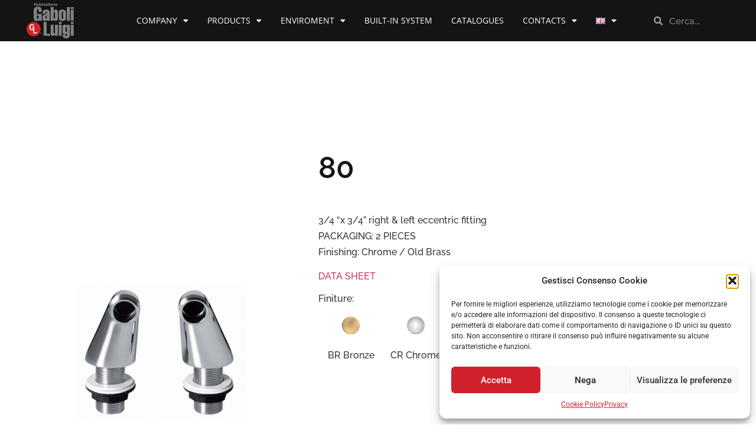

--- FILE ---
content_type: text/html; charset=UTF-8
request_url: https://gl-gaboliluigi.it/en/prodotto/80/
body_size: 109393
content:
<!doctype html>
<html lang="en-GB">
<head>
	<meta charset="UTF-8">
	<meta name="viewport" content="width=device-width, initial-scale=1">
	<link rel="profile" href="https://gmpg.org/xfn/11">
	<meta name='robots' content='index, follow, max-image-preview:large, max-snippet:-1, max-video-preview:-1' />
	<style>img:is([sizes="auto" i], [sizes^="auto," i]) { contain-intrinsic-size: 3000px 1500px }</style>
	<link rel="alternate" href="https://gl-gaboliluigi.it/en/prodotto/80/" hreflang="en" />
<link rel="alternate" href="https://gl-gaboliluigi.it/fr/prodotto/80/" hreflang="fr" />
<link rel="alternate" href="https://gl-gaboliluigi.it/prodotto/80/" hreflang="it" />

	<!-- This site is optimized with the Yoast SEO plugin v26.2 - https://yoast.com/wordpress/plugins/seo/ -->
	<title>80 - Gaboli Luigi Rubinetteria</title>
	<link rel="canonical" href="https://gl-gaboliluigi.it/en/prodotto/80/" />
	<meta property="og:locale" content="en_GB" />
	<meta property="og:locale:alternate" content="fr_FR" />
	<meta property="og:locale:alternate" content="it_IT" />
	<meta property="og:type" content="article" />
	<meta property="og:title" content="80 - Gaboli Luigi Rubinetteria" />
	<meta property="og:description" content="3/4 “x 3/4” right &amp; left eccentric fitting PACKAGING: 2 PIECES Finishing: Chrome / Old Brass  DATA SHEET" />
	<meta property="og:url" content="https://gl-gaboliluigi.it/en/prodotto/80/" />
	<meta property="og:site_name" content="Gaboli Luigi Rubinetteria" />
	<meta property="article:modified_time" content="2023-08-28T09:25:07+00:00" />
	<meta property="og:image" content="https://gl-gaboliluigi.it/wp-content/uploads/2023/01/80-1.jpg" />
	<meta property="og:image:width" content="413" />
	<meta property="og:image:height" content="697" />
	<meta property="og:image:type" content="image/jpeg" />
	<meta name="twitter:card" content="summary_large_image" />
	<script type="application/ld+json" class="yoast-schema-graph">{"@context":"https://schema.org","@graph":[{"@type":"WebPage","@id":"https://gl-gaboliluigi.it/en/prodotto/80/","url":"https://gl-gaboliluigi.it/en/prodotto/80/","name":"80 - Gaboli Luigi Rubinetteria","isPartOf":{"@id":"https://gl-gaboliluigi.it/en/homepage-english/#website"},"primaryImageOfPage":{"@id":"https://gl-gaboliluigi.it/en/prodotto/80/#primaryimage"},"image":{"@id":"https://gl-gaboliluigi.it/en/prodotto/80/#primaryimage"},"thumbnailUrl":"https://gl-gaboliluigi.it/wp-content/uploads/2023/01/80-1.jpg","datePublished":"2023-05-25T10:12:30+00:00","dateModified":"2023-08-28T09:25:07+00:00","breadcrumb":{"@id":"https://gl-gaboliluigi.it/en/prodotto/80/#breadcrumb"},"inLanguage":"en-GB","potentialAction":[{"@type":"ReadAction","target":["https://gl-gaboliluigi.it/en/prodotto/80/"]}]},{"@type":"ImageObject","inLanguage":"en-GB","@id":"https://gl-gaboliluigi.it/en/prodotto/80/#primaryimage","url":"https://gl-gaboliluigi.it/wp-content/uploads/2023/01/80-1.jpg","contentUrl":"https://gl-gaboliluigi.it/wp-content/uploads/2023/01/80-1.jpg","width":413,"height":697},{"@type":"BreadcrumbList","@id":"https://gl-gaboliluigi.it/en/prodotto/80/#breadcrumb","itemListElement":[{"@type":"ListItem","position":1,"name":"Home","item":"https://gl-gaboliluigi.it/en/homepage-english/"},{"@type":"ListItem","position":2,"name":"Products","item":"https://gl-gaboliluigi.it/en/shop/"},{"@type":"ListItem","position":3,"name":"80"}]},{"@type":"WebSite","@id":"https://gl-gaboliluigi.it/en/homepage-english/#website","url":"https://gl-gaboliluigi.it/en/homepage-english/","name":"Gaboli Luigi Rubinetteria","description":"","publisher":{"@id":"https://gl-gaboliluigi.it/en/homepage-english/#organization"},"potentialAction":[{"@type":"SearchAction","target":{"@type":"EntryPoint","urlTemplate":"https://gl-gaboliluigi.it/en/homepage-english/?s={search_term_string}"},"query-input":{"@type":"PropertyValueSpecification","valueRequired":true,"valueName":"search_term_string"}}],"inLanguage":"en-GB"},{"@type":"Organization","@id":"https://gl-gaboliluigi.it/en/homepage-english/#organization","name":"Gaboli Luigi Rubinetteria","url":"https://gl-gaboliluigi.it/en/homepage-english/","logo":{"@type":"ImageObject","inLanguage":"en-GB","@id":"https://gl-gaboliluigi.it/en/homepage-english/#/schema/logo/image/","url":"https://gl-gaboliluigi.it/wp-content/uploads/2022/11/gaboli-logo.svg","contentUrl":"https://gl-gaboliluigi.it/wp-content/uploads/2022/11/gaboli-logo.svg","caption":"Gaboli Luigi Rubinetteria"},"image":{"@id":"https://gl-gaboliluigi.it/en/homepage-english/#/schema/logo/image/"}}]}</script>
	<!-- / Yoast SEO plugin. -->


<link rel='dns-prefetch' href='//ajax.googleapis.com' />
<link rel='dns-prefetch' href='//www.googletagmanager.com' />
<link rel="alternate" type="application/rss+xml" title="Gaboli Luigi Rubinetteria &raquo; Feed" href="https://gl-gaboliluigi.it/en/feed/" />
<link rel="alternate" type="application/rss+xml" title="Gaboli Luigi Rubinetteria &raquo; Comments Feed" href="https://gl-gaboliluigi.it/en/comments/feed/" />
<script>
window._wpemojiSettings = {"baseUrl":"https:\/\/s.w.org\/images\/core\/emoji\/16.0.1\/72x72\/","ext":".png","svgUrl":"https:\/\/s.w.org\/images\/core\/emoji\/16.0.1\/svg\/","svgExt":".svg","source":{"concatemoji":"https:\/\/gl-gaboliluigi.it\/wp-includes\/js\/wp-emoji-release.min.js?ver=6.8.3"}};
/*! This file is auto-generated */
!function(s,n){var o,i,e;function c(e){try{var t={supportTests:e,timestamp:(new Date).valueOf()};sessionStorage.setItem(o,JSON.stringify(t))}catch(e){}}function p(e,t,n){e.clearRect(0,0,e.canvas.width,e.canvas.height),e.fillText(t,0,0);var t=new Uint32Array(e.getImageData(0,0,e.canvas.width,e.canvas.height).data),a=(e.clearRect(0,0,e.canvas.width,e.canvas.height),e.fillText(n,0,0),new Uint32Array(e.getImageData(0,0,e.canvas.width,e.canvas.height).data));return t.every(function(e,t){return e===a[t]})}function u(e,t){e.clearRect(0,0,e.canvas.width,e.canvas.height),e.fillText(t,0,0);for(var n=e.getImageData(16,16,1,1),a=0;a<n.data.length;a++)if(0!==n.data[a])return!1;return!0}function f(e,t,n,a){switch(t){case"flag":return n(e,"\ud83c\udff3\ufe0f\u200d\u26a7\ufe0f","\ud83c\udff3\ufe0f\u200b\u26a7\ufe0f")?!1:!n(e,"\ud83c\udde8\ud83c\uddf6","\ud83c\udde8\u200b\ud83c\uddf6")&&!n(e,"\ud83c\udff4\udb40\udc67\udb40\udc62\udb40\udc65\udb40\udc6e\udb40\udc67\udb40\udc7f","\ud83c\udff4\u200b\udb40\udc67\u200b\udb40\udc62\u200b\udb40\udc65\u200b\udb40\udc6e\u200b\udb40\udc67\u200b\udb40\udc7f");case"emoji":return!a(e,"\ud83e\udedf")}return!1}function g(e,t,n,a){var r="undefined"!=typeof WorkerGlobalScope&&self instanceof WorkerGlobalScope?new OffscreenCanvas(300,150):s.createElement("canvas"),o=r.getContext("2d",{willReadFrequently:!0}),i=(o.textBaseline="top",o.font="600 32px Arial",{});return e.forEach(function(e){i[e]=t(o,e,n,a)}),i}function t(e){var t=s.createElement("script");t.src=e,t.defer=!0,s.head.appendChild(t)}"undefined"!=typeof Promise&&(o="wpEmojiSettingsSupports",i=["flag","emoji"],n.supports={everything:!0,everythingExceptFlag:!0},e=new Promise(function(e){s.addEventListener("DOMContentLoaded",e,{once:!0})}),new Promise(function(t){var n=function(){try{var e=JSON.parse(sessionStorage.getItem(o));if("object"==typeof e&&"number"==typeof e.timestamp&&(new Date).valueOf()<e.timestamp+604800&&"object"==typeof e.supportTests)return e.supportTests}catch(e){}return null}();if(!n){if("undefined"!=typeof Worker&&"undefined"!=typeof OffscreenCanvas&&"undefined"!=typeof URL&&URL.createObjectURL&&"undefined"!=typeof Blob)try{var e="postMessage("+g.toString()+"("+[JSON.stringify(i),f.toString(),p.toString(),u.toString()].join(",")+"));",a=new Blob([e],{type:"text/javascript"}),r=new Worker(URL.createObjectURL(a),{name:"wpTestEmojiSupports"});return void(r.onmessage=function(e){c(n=e.data),r.terminate(),t(n)})}catch(e){}c(n=g(i,f,p,u))}t(n)}).then(function(e){for(var t in e)n.supports[t]=e[t],n.supports.everything=n.supports.everything&&n.supports[t],"flag"!==t&&(n.supports.everythingExceptFlag=n.supports.everythingExceptFlag&&n.supports[t]);n.supports.everythingExceptFlag=n.supports.everythingExceptFlag&&!n.supports.flag,n.DOMReady=!1,n.readyCallback=function(){n.DOMReady=!0}}).then(function(){return e}).then(function(){var e;n.supports.everything||(n.readyCallback(),(e=n.source||{}).concatemoji?t(e.concatemoji):e.wpemoji&&e.twemoji&&(t(e.twemoji),t(e.wpemoji)))}))}((window,document),window._wpemojiSettings);
</script>
<style id='wp-emoji-styles-inline-css'>

	img.wp-smiley, img.emoji {
		display: inline !important;
		border: none !important;
		box-shadow: none !important;
		height: 1em !important;
		width: 1em !important;
		margin: 0 0.07em !important;
		vertical-align: -0.1em !important;
		background: none !important;
		padding: 0 !important;
	}
</style>
<link rel='stylesheet' id='wp-block-library-css' href='https://gl-gaboliluigi.it/wp-includes/css/dist/block-library/style.min.css?ver=6.8.3' media='all' />
<style id='global-styles-inline-css'>
:root{--wp--preset--aspect-ratio--square: 1;--wp--preset--aspect-ratio--4-3: 4/3;--wp--preset--aspect-ratio--3-4: 3/4;--wp--preset--aspect-ratio--3-2: 3/2;--wp--preset--aspect-ratio--2-3: 2/3;--wp--preset--aspect-ratio--16-9: 16/9;--wp--preset--aspect-ratio--9-16: 9/16;--wp--preset--color--black: #000000;--wp--preset--color--cyan-bluish-gray: #abb8c3;--wp--preset--color--white: #ffffff;--wp--preset--color--pale-pink: #f78da7;--wp--preset--color--vivid-red: #cf2e2e;--wp--preset--color--luminous-vivid-orange: #ff6900;--wp--preset--color--luminous-vivid-amber: #fcb900;--wp--preset--color--light-green-cyan: #7bdcb5;--wp--preset--color--vivid-green-cyan: #00d084;--wp--preset--color--pale-cyan-blue: #8ed1fc;--wp--preset--color--vivid-cyan-blue: #0693e3;--wp--preset--color--vivid-purple: #9b51e0;--wp--preset--gradient--vivid-cyan-blue-to-vivid-purple: linear-gradient(135deg,rgba(6,147,227,1) 0%,rgb(155,81,224) 100%);--wp--preset--gradient--light-green-cyan-to-vivid-green-cyan: linear-gradient(135deg,rgb(122,220,180) 0%,rgb(0,208,130) 100%);--wp--preset--gradient--luminous-vivid-amber-to-luminous-vivid-orange: linear-gradient(135deg,rgba(252,185,0,1) 0%,rgba(255,105,0,1) 100%);--wp--preset--gradient--luminous-vivid-orange-to-vivid-red: linear-gradient(135deg,rgba(255,105,0,1) 0%,rgb(207,46,46) 100%);--wp--preset--gradient--very-light-gray-to-cyan-bluish-gray: linear-gradient(135deg,rgb(238,238,238) 0%,rgb(169,184,195) 100%);--wp--preset--gradient--cool-to-warm-spectrum: linear-gradient(135deg,rgb(74,234,220) 0%,rgb(151,120,209) 20%,rgb(207,42,186) 40%,rgb(238,44,130) 60%,rgb(251,105,98) 80%,rgb(254,248,76) 100%);--wp--preset--gradient--blush-light-purple: linear-gradient(135deg,rgb(255,206,236) 0%,rgb(152,150,240) 100%);--wp--preset--gradient--blush-bordeaux: linear-gradient(135deg,rgb(254,205,165) 0%,rgb(254,45,45) 50%,rgb(107,0,62) 100%);--wp--preset--gradient--luminous-dusk: linear-gradient(135deg,rgb(255,203,112) 0%,rgb(199,81,192) 50%,rgb(65,88,208) 100%);--wp--preset--gradient--pale-ocean: linear-gradient(135deg,rgb(255,245,203) 0%,rgb(182,227,212) 50%,rgb(51,167,181) 100%);--wp--preset--gradient--electric-grass: linear-gradient(135deg,rgb(202,248,128) 0%,rgb(113,206,126) 100%);--wp--preset--gradient--midnight: linear-gradient(135deg,rgb(2,3,129) 0%,rgb(40,116,252) 100%);--wp--preset--font-size--small: 13px;--wp--preset--font-size--medium: 20px;--wp--preset--font-size--large: 36px;--wp--preset--font-size--x-large: 42px;--wp--preset--spacing--20: 0.44rem;--wp--preset--spacing--30: 0.67rem;--wp--preset--spacing--40: 1rem;--wp--preset--spacing--50: 1.5rem;--wp--preset--spacing--60: 2.25rem;--wp--preset--spacing--70: 3.38rem;--wp--preset--spacing--80: 5.06rem;--wp--preset--shadow--natural: 6px 6px 9px rgba(0, 0, 0, 0.2);--wp--preset--shadow--deep: 12px 12px 50px rgba(0, 0, 0, 0.4);--wp--preset--shadow--sharp: 6px 6px 0px rgba(0, 0, 0, 0.2);--wp--preset--shadow--outlined: 6px 6px 0px -3px rgba(255, 255, 255, 1), 6px 6px rgba(0, 0, 0, 1);--wp--preset--shadow--crisp: 6px 6px 0px rgba(0, 0, 0, 1);}:root { --wp--style--global--content-size: 800px;--wp--style--global--wide-size: 1200px; }:where(body) { margin: 0; }.wp-site-blocks > .alignleft { float: left; margin-right: 2em; }.wp-site-blocks > .alignright { float: right; margin-left: 2em; }.wp-site-blocks > .aligncenter { justify-content: center; margin-left: auto; margin-right: auto; }:where(.wp-site-blocks) > * { margin-block-start: 24px; margin-block-end: 0; }:where(.wp-site-blocks) > :first-child { margin-block-start: 0; }:where(.wp-site-blocks) > :last-child { margin-block-end: 0; }:root { --wp--style--block-gap: 24px; }:root :where(.is-layout-flow) > :first-child{margin-block-start: 0;}:root :where(.is-layout-flow) > :last-child{margin-block-end: 0;}:root :where(.is-layout-flow) > *{margin-block-start: 24px;margin-block-end: 0;}:root :where(.is-layout-constrained) > :first-child{margin-block-start: 0;}:root :where(.is-layout-constrained) > :last-child{margin-block-end: 0;}:root :where(.is-layout-constrained) > *{margin-block-start: 24px;margin-block-end: 0;}:root :where(.is-layout-flex){gap: 24px;}:root :where(.is-layout-grid){gap: 24px;}.is-layout-flow > .alignleft{float: left;margin-inline-start: 0;margin-inline-end: 2em;}.is-layout-flow > .alignright{float: right;margin-inline-start: 2em;margin-inline-end: 0;}.is-layout-flow > .aligncenter{margin-left: auto !important;margin-right: auto !important;}.is-layout-constrained > .alignleft{float: left;margin-inline-start: 0;margin-inline-end: 2em;}.is-layout-constrained > .alignright{float: right;margin-inline-start: 2em;margin-inline-end: 0;}.is-layout-constrained > .aligncenter{margin-left: auto !important;margin-right: auto !important;}.is-layout-constrained > :where(:not(.alignleft):not(.alignright):not(.alignfull)){max-width: var(--wp--style--global--content-size);margin-left: auto !important;margin-right: auto !important;}.is-layout-constrained > .alignwide{max-width: var(--wp--style--global--wide-size);}body .is-layout-flex{display: flex;}.is-layout-flex{flex-wrap: wrap;align-items: center;}.is-layout-flex > :is(*, div){margin: 0;}body .is-layout-grid{display: grid;}.is-layout-grid > :is(*, div){margin: 0;}body{padding-top: 0px;padding-right: 0px;padding-bottom: 0px;padding-left: 0px;}a:where(:not(.wp-element-button)){text-decoration: underline;}:root :where(.wp-element-button, .wp-block-button__link){background-color: #32373c;border-width: 0;color: #fff;font-family: inherit;font-size: inherit;line-height: inherit;padding: calc(0.667em + 2px) calc(1.333em + 2px);text-decoration: none;}.has-black-color{color: var(--wp--preset--color--black) !important;}.has-cyan-bluish-gray-color{color: var(--wp--preset--color--cyan-bluish-gray) !important;}.has-white-color{color: var(--wp--preset--color--white) !important;}.has-pale-pink-color{color: var(--wp--preset--color--pale-pink) !important;}.has-vivid-red-color{color: var(--wp--preset--color--vivid-red) !important;}.has-luminous-vivid-orange-color{color: var(--wp--preset--color--luminous-vivid-orange) !important;}.has-luminous-vivid-amber-color{color: var(--wp--preset--color--luminous-vivid-amber) !important;}.has-light-green-cyan-color{color: var(--wp--preset--color--light-green-cyan) !important;}.has-vivid-green-cyan-color{color: var(--wp--preset--color--vivid-green-cyan) !important;}.has-pale-cyan-blue-color{color: var(--wp--preset--color--pale-cyan-blue) !important;}.has-vivid-cyan-blue-color{color: var(--wp--preset--color--vivid-cyan-blue) !important;}.has-vivid-purple-color{color: var(--wp--preset--color--vivid-purple) !important;}.has-black-background-color{background-color: var(--wp--preset--color--black) !important;}.has-cyan-bluish-gray-background-color{background-color: var(--wp--preset--color--cyan-bluish-gray) !important;}.has-white-background-color{background-color: var(--wp--preset--color--white) !important;}.has-pale-pink-background-color{background-color: var(--wp--preset--color--pale-pink) !important;}.has-vivid-red-background-color{background-color: var(--wp--preset--color--vivid-red) !important;}.has-luminous-vivid-orange-background-color{background-color: var(--wp--preset--color--luminous-vivid-orange) !important;}.has-luminous-vivid-amber-background-color{background-color: var(--wp--preset--color--luminous-vivid-amber) !important;}.has-light-green-cyan-background-color{background-color: var(--wp--preset--color--light-green-cyan) !important;}.has-vivid-green-cyan-background-color{background-color: var(--wp--preset--color--vivid-green-cyan) !important;}.has-pale-cyan-blue-background-color{background-color: var(--wp--preset--color--pale-cyan-blue) !important;}.has-vivid-cyan-blue-background-color{background-color: var(--wp--preset--color--vivid-cyan-blue) !important;}.has-vivid-purple-background-color{background-color: var(--wp--preset--color--vivid-purple) !important;}.has-black-border-color{border-color: var(--wp--preset--color--black) !important;}.has-cyan-bluish-gray-border-color{border-color: var(--wp--preset--color--cyan-bluish-gray) !important;}.has-white-border-color{border-color: var(--wp--preset--color--white) !important;}.has-pale-pink-border-color{border-color: var(--wp--preset--color--pale-pink) !important;}.has-vivid-red-border-color{border-color: var(--wp--preset--color--vivid-red) !important;}.has-luminous-vivid-orange-border-color{border-color: var(--wp--preset--color--luminous-vivid-orange) !important;}.has-luminous-vivid-amber-border-color{border-color: var(--wp--preset--color--luminous-vivid-amber) !important;}.has-light-green-cyan-border-color{border-color: var(--wp--preset--color--light-green-cyan) !important;}.has-vivid-green-cyan-border-color{border-color: var(--wp--preset--color--vivid-green-cyan) !important;}.has-pale-cyan-blue-border-color{border-color: var(--wp--preset--color--pale-cyan-blue) !important;}.has-vivid-cyan-blue-border-color{border-color: var(--wp--preset--color--vivid-cyan-blue) !important;}.has-vivid-purple-border-color{border-color: var(--wp--preset--color--vivid-purple) !important;}.has-vivid-cyan-blue-to-vivid-purple-gradient-background{background: var(--wp--preset--gradient--vivid-cyan-blue-to-vivid-purple) !important;}.has-light-green-cyan-to-vivid-green-cyan-gradient-background{background: var(--wp--preset--gradient--light-green-cyan-to-vivid-green-cyan) !important;}.has-luminous-vivid-amber-to-luminous-vivid-orange-gradient-background{background: var(--wp--preset--gradient--luminous-vivid-amber-to-luminous-vivid-orange) !important;}.has-luminous-vivid-orange-to-vivid-red-gradient-background{background: var(--wp--preset--gradient--luminous-vivid-orange-to-vivid-red) !important;}.has-very-light-gray-to-cyan-bluish-gray-gradient-background{background: var(--wp--preset--gradient--very-light-gray-to-cyan-bluish-gray) !important;}.has-cool-to-warm-spectrum-gradient-background{background: var(--wp--preset--gradient--cool-to-warm-spectrum) !important;}.has-blush-light-purple-gradient-background{background: var(--wp--preset--gradient--blush-light-purple) !important;}.has-blush-bordeaux-gradient-background{background: var(--wp--preset--gradient--blush-bordeaux) !important;}.has-luminous-dusk-gradient-background{background: var(--wp--preset--gradient--luminous-dusk) !important;}.has-pale-ocean-gradient-background{background: var(--wp--preset--gradient--pale-ocean) !important;}.has-electric-grass-gradient-background{background: var(--wp--preset--gradient--electric-grass) !important;}.has-midnight-gradient-background{background: var(--wp--preset--gradient--midnight) !important;}.has-small-font-size{font-size: var(--wp--preset--font-size--small) !important;}.has-medium-font-size{font-size: var(--wp--preset--font-size--medium) !important;}.has-large-font-size{font-size: var(--wp--preset--font-size--large) !important;}.has-x-large-font-size{font-size: var(--wp--preset--font-size--x-large) !important;}
:root :where(.wp-block-pullquote){font-size: 1.5em;line-height: 1.6;}
</style>
<link rel='stylesheet' id='wpb_fancybox-css' href='https://gl-gaboliluigi.it/wp-content/plugins/woocommerce-lightbox-pro/inc/../assets/css/jquery.fancybox.min.css?ver=6.8.3' media='all' />
<link rel='stylesheet' id='wpb-wl-slick-style-css' href='https://gl-gaboliluigi.it/wp-content/plugins/woocommerce-lightbox-pro/inc/../assets/css/slick.css?ver=1.0' media='all' />
<link rel='stylesheet' id='wpb-wl-magnific-popup-css' href='https://gl-gaboliluigi.it/wp-content/plugins/woocommerce-lightbox-pro/inc/../assets/css/magnific-popup.css?ver=1.0' media='all' />
<link rel='stylesheet' id='wpb-wl-main-css' href='https://gl-gaboliluigi.it/wp-content/plugins/woocommerce-lightbox-pro/inc/../assets/css/main.css?ver=1.0' media='all' />
<style id='wpb-wl-main-inline-css'>
body .wpb_wl_preview_area .wpb_wl_preview { background: #47C285; color: #ffffff; font-size: 14px; padding: 8px 10px;}body .wpb_wl_preview_area .wpb_wl_preview:visited { color: #ffffff}body div.product.wpb_wl_content_style_wpb_popup_style .cart .single_add_to_cart_button, body div.product.wpb_wl_content_style_wpb_popup_style .single_adq_button { background: #47C285; color: #ffffff; }body div.product.wpb_wl_content_style_wpb_popup_style .cart .single_add_to_cart_button:hover, body div.product.wpb_wl_content_style_wpb_popup_style .cart .single_add_to_cart_button:focus, body div.product.wpb_wl_content_style_wpb_popup_style .cart .single_add_to_cart_button:active, body div.product.wpb_wl_content_style_wpb_popup_style .single_adq_button:hover, body div.product.wpb_wl_content_style_wpb_popup_style .single_adq_button:focus, body div.product.wpb_wl_content_style_wpb_popup_style .single_adq_button:active { background: #47C285; color: #ffffff; }.wpb_wl_preview_area .wpb_wl_preview:focus, .wpb_wl_preview_area .wpb_wl_preview:hover, .wpb_wl_preview_area .wpb_wl_preview:active { background: #47C285; color: #ffffff; }.wpb_wl_preview_area_fixed.wpb_wl_btn_auto_on { top: 35%; }@media (min-width: 768px){ .wpb_wl_quick_view_content { max-width: 900px; } }.wpb_wl_quick_view_content { background: #ffffff; }.wpb_wl_layout_left-right .wpb_wl_images { width: 40%; }.wpb_wl_layout_left-right .wpb_wl_summary { width: 60%; }
</style>
<link rel='stylesheet' id='photoswipe-css' href='https://gl-gaboliluigi.it/wp-content/plugins/woocommerce/assets/css/photoswipe/photoswipe.min.css?ver=10.3.0' media='all' />
<link rel='stylesheet' id='photoswipe-default-skin-css' href='https://gl-gaboliluigi.it/wp-content/plugins/woocommerce/assets/css/photoswipe/default-skin/default-skin.min.css?ver=10.3.0' media='all' />
<link rel='stylesheet' id='woocommerce-layout-css' href='https://gl-gaboliluigi.it/wp-content/plugins/woocommerce/assets/css/woocommerce-layout.css?ver=10.3.0' media='all' />
<link rel='stylesheet' id='woocommerce-smallscreen-css' href='https://gl-gaboliluigi.it/wp-content/plugins/woocommerce/assets/css/woocommerce-smallscreen.css?ver=10.3.0' media='only screen and (max-width: 768px)' />
<link rel='stylesheet' id='woocommerce-general-css' href='https://gl-gaboliluigi.it/wp-content/plugins/woocommerce/assets/css/woocommerce.css?ver=10.3.0' media='all' />
<style id='woocommerce-inline-inline-css'>
.woocommerce form .form-row .required { visibility: visible; }
</style>
<link rel='stylesheet' id='cmplz-general-css' href='https://gl-gaboliluigi.it/wp-content/plugins/complianz-gdpr/assets/css/cookieblocker.min.css?ver=1757778855' media='all' />
<link rel='stylesheet' id='brands-styles-css' href='https://gl-gaboliluigi.it/wp-content/plugins/woocommerce/assets/css/brands.css?ver=10.3.0' media='all' />
<link rel='stylesheet' id='parent-css-css' href='https://gl-gaboliluigi.it/wp-content/themes/hello-elementor/style.css?ver=6.8.3' media='all' />
<link rel='stylesheet' id='child-css-css' href='https://gl-gaboliluigi.it/wp-content/themes/hello-elementor-child/style.css?ver=6.8.3' media='all' />
<link rel='stylesheet' id='hello-elementor-css' href='https://gl-gaboliluigi.it/wp-content/themes/hello-elementor/assets/css/reset.css?ver=3.4.4' media='all' />
<link rel='stylesheet' id='hello-elementor-theme-style-css' href='https://gl-gaboliluigi.it/wp-content/themes/hello-elementor/assets/css/theme.css?ver=3.4.4' media='all' />
<link rel='stylesheet' id='hello-elementor-header-footer-css' href='https://gl-gaboliluigi.it/wp-content/themes/hello-elementor/assets/css/header-footer.css?ver=3.4.4' media='all' />
<link rel='stylesheet' id='elementor-frontend-css' href='https://gl-gaboliluigi.it/wp-content/plugins/elementor/assets/css/frontend.min.css?ver=3.32.5' media='all' />
<link rel='stylesheet' id='elementor-post-6-css' href='https://gl-gaboliluigi.it/wp-content/uploads/elementor/css/post-6.css?ver=1761298229' media='all' />
<link rel='stylesheet' id='pglm_frontend-css' href='https://gl-gaboliluigi.it/wp-content/plugins/jwb-products-grid-load-more-main/assets/css/frontend.css?ver=1.2.0' media='all' />
<link rel='stylesheet' id='widget-image-css' href='https://gl-gaboliluigi.it/wp-content/plugins/elementor/assets/css/widget-image.min.css?ver=3.32.5' media='all' />
<link rel='stylesheet' id='widget-nav-menu-css' href='https://gl-gaboliluigi.it/wp-content/plugins/elementor-pro/assets/css/widget-nav-menu.min.css?ver=3.32.3' media='all' />
<link rel='stylesheet' id='widget-search-form-css' href='https://gl-gaboliluigi.it/wp-content/plugins/elementor-pro/assets/css/widget-search-form.min.css?ver=3.32.3' media='all' />
<link rel='stylesheet' id='elementor-icons-shared-0-css' href='https://gl-gaboliluigi.it/wp-content/plugins/elementor/assets/lib/font-awesome/css/fontawesome.min.css?ver=5.15.3' media='all' />
<link rel='stylesheet' id='elementor-icons-fa-solid-css' href='https://gl-gaboliluigi.it/wp-content/plugins/elementor/assets/lib/font-awesome/css/solid.min.css?ver=5.15.3' media='all' />
<link rel='stylesheet' id='e-sticky-css' href='https://gl-gaboliluigi.it/wp-content/plugins/elementor-pro/assets/css/modules/sticky.min.css?ver=3.32.3' media='all' />
<link rel='stylesheet' id='widget-heading-css' href='https://gl-gaboliluigi.it/wp-content/plugins/elementor/assets/css/widget-heading.min.css?ver=3.32.5' media='all' />
<link rel='stylesheet' id='widget-divider-css' href='https://gl-gaboliluigi.it/wp-content/plugins/elementor/assets/css/widget-divider.min.css?ver=3.32.5' media='all' />
<link rel='stylesheet' id='widget-social-icons-css' href='https://gl-gaboliluigi.it/wp-content/plugins/elementor/assets/css/widget-social-icons.min.css?ver=3.32.5' media='all' />
<link rel='stylesheet' id='e-apple-webkit-css' href='https://gl-gaboliluigi.it/wp-content/plugins/elementor/assets/css/conditionals/apple-webkit.min.css?ver=3.32.5' media='all' />
<link rel='stylesheet' id='widget-spacer-css' href='https://gl-gaboliluigi.it/wp-content/plugins/elementor/assets/css/widget-spacer.min.css?ver=3.32.5' media='all' />
<link rel='stylesheet' id='widget-form-css' href='https://gl-gaboliluigi.it/wp-content/plugins/elementor-pro/assets/css/widget-form.min.css?ver=3.32.3' media='all' />
<link rel='stylesheet' id='widget-woocommerce-product-images-css' href='https://gl-gaboliluigi.it/wp-content/plugins/elementor-pro/assets/css/widget-woocommerce-product-images.min.css?ver=3.32.3' media='all' />
<link rel='stylesheet' id='e-animation-fadeIn-css' href='https://gl-gaboliluigi.it/wp-content/plugins/elementor/assets/lib/animations/styles/fadeIn.min.css?ver=3.32.5' media='all' />
<link rel='stylesheet' id='e-popup-css' href='https://gl-gaboliluigi.it/wp-content/plugins/elementor-pro/assets/css/conditionals/popup.min.css?ver=3.32.3' media='all' />
<link rel='stylesheet' id='elementor-icons-css' href='https://gl-gaboliluigi.it/wp-content/plugins/elementor/assets/lib/eicons/css/elementor-icons.min.css?ver=5.44.0' media='all' />
<link rel='stylesheet' id='elementor-post-11-css' href='https://gl-gaboliluigi.it/wp-content/uploads/elementor/css/post-11.css?ver=1761298229' media='all' />
<link rel='stylesheet' id='jet-woo-builder-css' href='https://gl-gaboliluigi.it/wp-content/plugins/jet-woo-builder/assets/css/frontend.css?ver=2.2.2' media='all' />
<style id='jet-woo-builder-inline-css'>
@font-face {
				font-family: "WooCommerce";
				font-weight: normal;
				font-style: normal;
				src: url("https://gl-gaboliluigi.it/wp-content/plugins/woocommerce/assets/fonts/WooCommerce.eot");
				src: url("https://gl-gaboliluigi.it/wp-content/plugins/woocommerce/assets/fonts/WooCommerce.eot?#iefix") format("embedded-opentype"),
					 url("https://gl-gaboliluigi.it/wp-content/plugins/woocommerce/assets/fonts/WooCommerce.woff") format("woff"),
					 url("https://gl-gaboliluigi.it/wp-content/plugins/woocommerce/assets/fonts/WooCommerce.ttf") format("truetype"),
					 url("https://gl-gaboliluigi.it/wp-content/plugins/woocommerce/assets/fonts/WooCommerce.svg#WooCommerce") format("svg");
			}
</style>
<link rel='stylesheet' id='swiper-css' href='https://gl-gaboliluigi.it/wp-content/plugins/elementor/assets/lib/swiper/v8/css/swiper.min.css?ver=8.4.5' media='all' />
<link rel='stylesheet' id='e-swiper-css' href='https://gl-gaboliluigi.it/wp-content/plugins/elementor/assets/css/conditionals/e-swiper.min.css?ver=3.32.5' media='all' />
<link rel='stylesheet' id='jet-woo-builder-frontend-font-css' href='https://gl-gaboliluigi.it/wp-content/plugins/jet-woo-builder/assets/css/lib/jetwoobuilder-frontend-font/css/jetwoobuilder-frontend-font.css?ver=2.2.2' media='all' />
<link rel='stylesheet' id='elementor-post-7273-css' href='https://gl-gaboliluigi.it/wp-content/uploads/elementor/css/post-7273.css?ver=1761298229' media='all' />
<link rel='stylesheet' id='elementor-post-6972-css' href='https://gl-gaboliluigi.it/wp-content/uploads/elementor/css/post-6972.css?ver=1761298229' media='all' />
<link rel='stylesheet' id='elementor-post-3328-css' href='https://gl-gaboliluigi.it/wp-content/uploads/elementor/css/post-3328.css?ver=1761298229' media='all' />
<link rel='stylesheet' id='elementor-gf-local-roboto-css' href='https://gl-gaboliluigi.it/wp-content/uploads/elementor/google-fonts/css/roboto.css?ver=1743605180' media='all' />
<link rel='stylesheet' id='elementor-gf-local-robotoslab-css' href='https://gl-gaboliluigi.it/wp-content/uploads/elementor/google-fonts/css/robotoslab.css?ver=1743605185' media='all' />
<link rel='stylesheet' id='elementor-gf-local-opensans-css' href='https://gl-gaboliluigi.it/wp-content/uploads/elementor/google-fonts/css/opensans.css?ver=1743605194' media='all' />
<link rel='stylesheet' id='elementor-gf-local-montserrat-css' href='https://gl-gaboliluigi.it/wp-content/uploads/elementor/google-fonts/css/montserrat.css?ver=1743605200' media='all' />
<link rel='stylesheet' id='elementor-gf-local-raleway-css' href='https://gl-gaboliluigi.it/wp-content/uploads/elementor/google-fonts/css/raleway.css?ver=1743605207' media='all' />
<link rel='stylesheet' id='elementor-icons-fa-brands-css' href='https://gl-gaboliluigi.it/wp-content/plugins/elementor/assets/lib/font-awesome/css/brands.min.css?ver=5.15.3' media='all' />
<script src="https://gl-gaboliluigi.it/wp-includes/js/jquery/jquery.min.js?ver=3.7.1" id="jquery-core-js"></script>
<script src="https://gl-gaboliluigi.it/wp-includes/js/jquery/jquery-migrate.min.js?ver=3.4.1" id="jquery-migrate-js"></script>
<script src="https://gl-gaboliluigi.it/wp-content/plugins/woocommerce-lightbox-pro/inc/../assets/js/slick.min.js?ver=1.0" id="wpb-wl-slick-js"></script>
<script src="https://gl-gaboliluigi.it/wp-content/plugins/woocommerce-lightbox-pro/inc/../assets/js/jquery.magnific-popup.min.js?ver=1.0" id="wpb-wl-magnific-popup-js"></script>
<script src="https://gl-gaboliluigi.it/wp-content/plugins/woocommerce/assets/js/flexslider/jquery.flexslider.min.js?ver=2.7.2-wc.10.3.0" id="flexslider-js" defer data-wp-strategy="defer"></script>
<script src="https://gl-gaboliluigi.it/wp-content/plugins/woocommerce/assets/js/jquery-blockui/jquery.blockUI.min.js?ver=2.7.0-wc.10.3.0" id="wc-jquery-blockui-js" defer data-wp-strategy="defer"></script>
<script id="wc-add-to-cart-js-extra">
var wc_add_to_cart_params = {"ajax_url":"\/wp-admin\/admin-ajax.php","wc_ajax_url":"\/en\/?wc-ajax=%%endpoint%%","i18n_view_cart":"View basket","cart_url":"https:\/\/gl-gaboliluigi.it","is_cart":"","cart_redirect_after_add":"no"};
</script>
<script src="https://gl-gaboliluigi.it/wp-content/plugins/woocommerce/assets/js/frontend/add-to-cart.min.js?ver=10.3.0" id="wc-add-to-cart-js" defer data-wp-strategy="defer"></script>
<script src="https://gl-gaboliluigi.it/wp-content/plugins/woocommerce/assets/js/zoom/jquery.zoom.min.js?ver=1.7.21-wc.10.3.0" id="wc-zoom-js" defer data-wp-strategy="defer"></script>
<script src="https://gl-gaboliluigi.it/wp-content/plugins/woocommerce/assets/js/flexslider/jquery.flexslider.min.js?ver=2.7.2-wc.10.3.0" id="wc-flexslider-js" defer data-wp-strategy="defer"></script>
<script src="https://gl-gaboliluigi.it/wp-content/plugins/woocommerce/assets/js/photoswipe/photoswipe.min.js?ver=4.1.1-wc.10.3.0" id="wc-photoswipe-js" defer data-wp-strategy="defer"></script>
<script src="https://gl-gaboliluigi.it/wp-content/plugins/woocommerce/assets/js/photoswipe/photoswipe-ui-default.min.js?ver=4.1.1-wc.10.3.0" id="wc-photoswipe-ui-default-js" defer data-wp-strategy="defer"></script>
<script id="wc-single-product-js-extra">
var wc_single_product_params = {"i18n_required_rating_text":"Please select a rating","i18n_rating_options":["1 of 5 stars","2 of 5 stars","3 of 5 stars","4 of 5 stars","5 of 5 stars"],"i18n_product_gallery_trigger_text":"View full-screen image gallery","review_rating_required":"yes","flexslider":{"rtl":false,"animation":"slide","smoothHeight":true,"directionNav":false,"controlNav":"thumbnails","slideshow":false,"animationSpeed":500,"animationLoop":false,"allowOneSlide":false},"zoom_enabled":"","zoom_options":[],"photoswipe_enabled":"1","photoswipe_options":{"shareEl":false,"closeOnScroll":false,"history":false,"hideAnimationDuration":0,"showAnimationDuration":0},"flexslider_enabled":"1"};
</script>
<script src="https://gl-gaboliluigi.it/wp-content/plugins/woocommerce/assets/js/frontend/single-product.min.js?ver=10.3.0" id="wc-single-product-js" defer data-wp-strategy="defer"></script>
<script src="https://gl-gaboliluigi.it/wp-content/plugins/woocommerce/assets/js/js-cookie/js.cookie.min.js?ver=2.1.4-wc.10.3.0" id="wc-js-cookie-js" defer data-wp-strategy="defer"></script>
<script id="woocommerce-js-extra">
var woocommerce_params = {"ajax_url":"\/wp-admin\/admin-ajax.php","wc_ajax_url":"\/en\/?wc-ajax=%%endpoint%%","i18n_password_show":"Show password","i18n_password_hide":"Hide password"};
</script>
<script src="https://gl-gaboliluigi.it/wp-content/plugins/woocommerce/assets/js/frontend/woocommerce.min.js?ver=10.3.0" id="woocommerce-js" defer data-wp-strategy="defer"></script>

<!-- Google tag (gtag.js) snippet added by Site Kit -->
<!-- Google Analytics snippet added by Site Kit -->
<script src="https://www.googletagmanager.com/gtag/js?id=GT-WF8GK6W" id="google_gtagjs-js" async></script>
<script id="google_gtagjs-js-after">
window.dataLayer = window.dataLayer || [];function gtag(){dataLayer.push(arguments);}
gtag("set","linker",{"domains":["gl-gaboliluigi.it"]});
gtag("js", new Date());
gtag("set", "developer_id.dZTNiMT", true);
gtag("config", "GT-WF8GK6W");
</script>
<link rel="https://api.w.org/" href="https://gl-gaboliluigi.it/wp-json/" /><link rel="alternate" title="JSON" type="application/json" href="https://gl-gaboliluigi.it/wp-json/wp/v2/product/6342" /><link rel="EditURI" type="application/rsd+xml" title="RSD" href="https://gl-gaboliluigi.it/xmlrpc.php?rsd" />
<meta name="generator" content="WordPress 6.8.3" />
<meta name="generator" content="WooCommerce 10.3.0" />
<link rel='shortlink' href='https://gl-gaboliluigi.it/?p=6342' />
<link rel="alternate" title="oEmbed (JSON)" type="application/json+oembed" href="https://gl-gaboliluigi.it/wp-json/oembed/1.0/embed?url=https%3A%2F%2Fgl-gaboliluigi.it%2Fen%2Fprodotto%2F80%2F" />
<link rel="alternate" title="oEmbed (XML)" type="text/xml+oembed" href="https://gl-gaboliluigi.it/wp-json/oembed/1.0/embed?url=https%3A%2F%2Fgl-gaboliluigi.it%2Fen%2Fprodotto%2F80%2F&#038;format=xml" />
<meta name="generator" content="Site Kit by Google 1.164.0" />			<style>.cmplz-hidden {
					display: none !important;
				}</style><meta name="description" content="3/4 “x 3/4” right &amp; left eccentric fitting
PACKAGING: 2 PIECES
Finishing: Chrome / Old Brass

DATA SHEET">
	<noscript><style>.woocommerce-product-gallery{ opacity: 1 !important; }</style></noscript>
	<meta name="generator" content="Elementor 3.32.5; features: additional_custom_breakpoints; settings: css_print_method-external, google_font-enabled, font_display-auto">
			<style>
				.e-con.e-parent:nth-of-type(n+4):not(.e-lazyloaded):not(.e-no-lazyload),
				.e-con.e-parent:nth-of-type(n+4):not(.e-lazyloaded):not(.e-no-lazyload) * {
					background-image: none !important;
				}
				@media screen and (max-height: 1024px) {
					.e-con.e-parent:nth-of-type(n+3):not(.e-lazyloaded):not(.e-no-lazyload),
					.e-con.e-parent:nth-of-type(n+3):not(.e-lazyloaded):not(.e-no-lazyload) * {
						background-image: none !important;
					}
				}
				@media screen and (max-height: 640px) {
					.e-con.e-parent:nth-of-type(n+2):not(.e-lazyloaded):not(.e-no-lazyload),
					.e-con.e-parent:nth-of-type(n+2):not(.e-lazyloaded):not(.e-no-lazyload) * {
						background-image: none !important;
					}
				}
			</style>
			<link rel="icon" href="https://gl-gaboliluigi.it/wp-content/uploads/2022/11/cropped-gl-favicon-32x32.png" sizes="32x32" />
<link rel="icon" href="https://gl-gaboliluigi.it/wp-content/uploads/2022/11/cropped-gl-favicon-192x192.png" sizes="192x192" />
<link rel="apple-touch-icon" href="https://gl-gaboliluigi.it/wp-content/uploads/2022/11/cropped-gl-favicon-180x180.png" />
<meta name="msapplication-TileImage" content="https://gl-gaboliluigi.it/wp-content/uploads/2022/11/cropped-gl-favicon-270x270.png" />
		<style id="wp-custom-css">
			/*** TEXT SYLE ***/

/*p {
	margin:0;
}*/

.ombra-titoli {
	text-shadow: 2px 7px 5px rgba(0,0,0,0.3), 
    0px -4px 10px rgba(255,255,255,0.3);
}

/*** TESTO SU SLIDER ***/

.swiper-slide-contents {
	width:200px;
}

.swiper-slide-contents::before, .swiper-slide-contents::after {
	content:"";
	border-left:.5px solid #fff;
	margin-top:20px;
	margin-bottom:20px;
	width:1px;
	padding-top: 40px;
	display:flex;
	margin-left:100px;
}

/*** FOOTER ***/

#footerlinktochildthemewp {display:none;}

/*** BOX PRODOTTI ***/

li.product a img {
	padding:0;
	box-shadow: rgba(100, 100, 111, 0.2) 0px 7px 29px 0px!important;
}

.gaboli-box-prodotti .elementor-widget-container {
box-shadow: rgba(100, 100, 111, 0.2) 0px 7px 29px 0px;
}

.jet-woo-product-thumbnail img {
box-shadow: rgba(100, 100, 111, 0.2) 0px 7px 29px 0px!important;
}

.gaboli-griglia-prodotti li a img {
	padding: 10px;
	box-shadow: rgba(100, 100, 111, 0.2) 0px 7px 29px 0px!important;
}

.gaboli-griglia-serie img {
	box-shadow: rgba(100, 100, 111, 0.2) 0px 7px 29px 0px!important;
}

.gaboli-griglia-prodotti .button {
	display:none!important;
}

mark.count {
	display:none;
}

.gaboli-box-prodotto {
	box-shadow: rgba(100, 100, 111, 0.2) 0px 7px 29px 0px!important;
}

/*** POPUP PRODOTTO ***/

.wpb_wl_summary {
	font-family:"Montserrat";
}

.wpb_wl_summary h1 {
	font-size:1.5em;
	font-weight:500;
}

.wpb_wl_summary p {
	font-size:0.8em;
	font-weight:300;
}

.mfp-close {
	width:50px;
	height:50px;
}

.mfp-close:hover {
	background:#141414;
}

.mfp-zoom-in.mfp-ready.mfp-bg {
	opacity: 0.5!important;
	filter: alpha(opacity=50);
}

.wpb_wl_images div.images img {
max-height: 600px!important;
object-fit: contain!important;
}

/**** PAGINA CATEGORIE ****/

li.product-category.product.first  , li.product-category.product.first a img {
	max-height:298px;
	object-fit:contain;
}

/**** PAGINA INCASSO ****/

.pag-incasso-img img {
	height:160px;
	object-fit:contain;
}

.pag-incasso-titolo {
	height:60px;
}
		</style>
		</head>
<body data-cmplz=1 class="wp-singular product-template-default single single-product postid-6342 wp-custom-logo wp-embed-responsive wp-theme-hello-elementor wp-child-theme-hello-elementor-child theme-hello-elementor woocommerce woocommerce-page woocommerce-no-js hello-elementor-default elementor-default elementor-template-full-width elementor-kit-6 elementor-page-6972">


<a class="skip-link screen-reader-text" href="#content">Skip to content</a>

		<header data-elementor-type="header" data-elementor-id="11" class="elementor elementor-11 elementor-location-header" data-elementor-post-type="elementor_library">
					<section class="elementor-section elementor-top-section elementor-element elementor-element-2ba88d1 elementor-section-boxed elementor-section-height-default elementor-section-height-default" data-id="2ba88d1" data-element_type="section" data-settings="{&quot;background_background&quot;:&quot;classic&quot;,&quot;sticky&quot;:&quot;top&quot;,&quot;sticky_on&quot;:[&quot;desktop&quot;,&quot;tablet&quot;,&quot;mobile&quot;],&quot;sticky_offset&quot;:0,&quot;sticky_effects_offset&quot;:0,&quot;sticky_anchor_link_offset&quot;:0}">
						<div class="elementor-container elementor-column-gap-default">
					<div class="elementor-column elementor-col-33 elementor-top-column elementor-element elementor-element-580732c" data-id="580732c" data-element_type="column">
			<div class="elementor-widget-wrap elementor-element-populated">
						<div class="elementor-element elementor-element-6aa87c8 elementor-widget elementor-widget-theme-site-logo elementor-widget-image" data-id="6aa87c8" data-element_type="widget" data-widget_type="theme-site-logo.default">
				<div class="elementor-widget-container">
											<a href="https://gl-gaboliluigi.it/en/homepage-english/">
			<img src="https://gl-gaboliluigi.it/wp-content/uploads/2022/11/gaboli-logo.svg" class="attachment-full size-full wp-image-17" alt="" />				</a>
											</div>
				</div>
					</div>
		</div>
				<div class="elementor-column elementor-col-33 elementor-top-column elementor-element elementor-element-f4a9ca4" data-id="f4a9ca4" data-element_type="column">
			<div class="elementor-widget-wrap elementor-element-populated">
						<div class="elementor-element elementor-element-d9bca45 elementor-nav-menu__align-center elementor-nav-menu--stretch elementor-nav-menu__text-align-center elementor-nav-menu--dropdown-tablet elementor-nav-menu--toggle elementor-nav-menu--burger elementor-widget elementor-widget-nav-menu" data-id="d9bca45" data-element_type="widget" data-settings="{&quot;full_width&quot;:&quot;stretch&quot;,&quot;layout&quot;:&quot;horizontal&quot;,&quot;submenu_icon&quot;:{&quot;value&quot;:&quot;&lt;i class=\&quot;fas fa-caret-down\&quot; aria-hidden=\&quot;true\&quot;&gt;&lt;\/i&gt;&quot;,&quot;library&quot;:&quot;fa-solid&quot;},&quot;toggle&quot;:&quot;burger&quot;}" data-widget_type="nav-menu.default">
				<div class="elementor-widget-container">
								<nav aria-label="Menu" class="elementor-nav-menu--main elementor-nav-menu__container elementor-nav-menu--layout-horizontal e--pointer-none">
				<ul id="menu-1-d9bca45" class="elementor-nav-menu"><li class="menu-item menu-item-type-post_type menu-item-object-page menu-item-has-children menu-item-6771"><a href="https://gl-gaboliluigi.it/en/company/" class="elementor-item">Company</a>
<ul class="sub-menu elementor-nav-menu--dropdown">
	<li class="menu-item menu-item-type-post_type menu-item-object-page menu-item-7080"><a href="https://gl-gaboliluigi.it/en/blog-en/" class="elementor-sub-item">Blog</a></li>
</ul>
</li>
<li class="menu-item menu-item-type-custom menu-item-object-custom menu-item-has-children menu-item-6793"><a href="https://gl-gaboliluigi.it/en/homepage-english/#products" class="elementor-item elementor-item-anchor">Products</a>
<ul class="sub-menu elementor-nav-menu--dropdown">
	<li class="menu-item menu-item-type-taxonomy menu-item-object-product_cat menu-item-8392"><a href="https://gl-gaboliluigi.it/en/categoria-prodotto/bathroom/" class="elementor-sub-item">Bathroom</a></li>
	<li class="menu-item menu-item-type-taxonomy menu-item-object-product_cat menu-item-6885"><a href="https://gl-gaboliluigi.it/en/categoria-prodotto/shower/" class="elementor-sub-item">Shower</a></li>
	<li class="menu-item menu-item-type-post_type menu-item-object-page menu-item-8782"><a href="https://gl-gaboliluigi.it/en/built-in-system/" class="elementor-sub-item">Built-in System</a></li>
	<li class="menu-item menu-item-type-taxonomy menu-item-object-product_cat menu-item-6886"><a href="https://gl-gaboliluigi.it/en/categoria-prodotto/kitchen/" class="elementor-sub-item">Kitchen</a></li>
	<li class="menu-item menu-item-type-taxonomy menu-item-object-product_cat current-product-ancestor current-menu-parent current-custom-parent menu-item-6887"><a href="https://gl-gaboliluigi.it/en/categoria-prodotto/various-articles/" class="elementor-sub-item">Various Articles</a></li>
	<li class="menu-item menu-item-type-post_type menu-item-object-page menu-item-8783"><a href="https://gl-gaboliluigi.it/en/finishes/" class="elementor-sub-item">Finishes</a></li>
</ul>
</li>
<li class="menu-item menu-item-type-custom menu-item-object-custom menu-item-has-children menu-item-7793"><a href="#" class="elementor-item elementor-item-anchor">Enviroment</a>
<ul class="sub-menu elementor-nav-menu--dropdown">
	<li class="menu-item menu-item-type-post_type menu-item-object-page menu-item-6770"><a href="https://gl-gaboliluigi.it/en/enviroment/" class="elementor-sub-item">Enviromental label</a></li>
	<li class="menu-item menu-item-type-post_type menu-item-object-page menu-item-7795"><a href="https://gl-gaboliluigi.it/en/sustainability/" class="elementor-sub-item">Sustainability</a></li>
</ul>
</li>
<li class="menu-item menu-item-type-post_type menu-item-object-page menu-item-6768"><a href="https://gl-gaboliluigi.it/en/built-in-system/" class="elementor-item">Built-in System</a></li>
<li class="menu-item menu-item-type-post_type menu-item-object-page menu-item-6779"><a href="https://gl-gaboliluigi.it/fr/catalogues/" class="elementor-item">Catalogues</a></li>
<li class="menu-item menu-item-type-custom menu-item-object-custom menu-item-has-children menu-item-7062"><a href="#" class="elementor-item elementor-item-anchor">Contacts</a>
<ul class="sub-menu elementor-nav-menu--dropdown">
	<li class="menu-item menu-item-type-post_type menu-item-object-page menu-item-6769"><a href="https://gl-gaboliluigi.it/en/contacts/" class="elementor-sub-item">Company</a></li>
	<li class="menu-item menu-item-type-post_type menu-item-object-page menu-item-6898"><a href="https://gl-gaboliluigi.it/en/where-to-buy/" class="elementor-sub-item">WHERE TO BUY</a></li>
</ul>
</li>
<li class="pll-parent-menu-item menu-item menu-item-type-custom menu-item-object-custom current-menu-parent menu-item-has-children menu-item-6772"><a href="#pll_switcher" class="elementor-item elementor-item-anchor"><img src="[data-uri]" alt="English" width="16" height="11" style="width: 16px; height: 11px;" /></a>
<ul class="sub-menu elementor-nav-menu--dropdown">
	<li class="lang-item lang-item-209 lang-item-en current-lang lang-item-first menu-item menu-item-type-custom menu-item-object-custom menu-item-6772-en"><a href="https://gl-gaboliluigi.it/en/prodotto/80/" hreflang="en-GB" lang="en-GB" class="elementor-sub-item"><img src="[data-uri]" alt="English" width="16" height="11" style="width: 16px; height: 11px;" /></a></li>
	<li class="lang-item lang-item-212 lang-item-fr menu-item menu-item-type-custom menu-item-object-custom menu-item-6772-fr"><a href="https://gl-gaboliluigi.it/fr/prodotto/80/" hreflang="fr-FR" lang="fr-FR" class="elementor-sub-item"><img src="[data-uri]" alt="Français" width="16" height="11" style="width: 16px; height: 11px;" /></a></li>
	<li class="lang-item lang-item-216 lang-item-it menu-item menu-item-type-custom menu-item-object-custom menu-item-6772-it"><a href="https://gl-gaboliluigi.it/prodotto/80/" hreflang="it-IT" lang="it-IT" class="elementor-sub-item"><img src="[data-uri]" alt="Italiano" width="16" height="11" style="width: 16px; height: 11px;" /></a></li>
</ul>
</li>
</ul>			</nav>
					<div class="elementor-menu-toggle" role="button" tabindex="0" aria-label="Menu Toggle" aria-expanded="false">
			<i aria-hidden="true" role="presentation" class="elementor-menu-toggle__icon--open eicon-menu-bar"></i><i aria-hidden="true" role="presentation" class="elementor-menu-toggle__icon--close eicon-close"></i>		</div>
					<nav class="elementor-nav-menu--dropdown elementor-nav-menu__container" aria-hidden="true">
				<ul id="menu-2-d9bca45" class="elementor-nav-menu"><li class="menu-item menu-item-type-post_type menu-item-object-page menu-item-has-children menu-item-6771"><a href="https://gl-gaboliluigi.it/en/company/" class="elementor-item" tabindex="-1">Company</a>
<ul class="sub-menu elementor-nav-menu--dropdown">
	<li class="menu-item menu-item-type-post_type menu-item-object-page menu-item-7080"><a href="https://gl-gaboliluigi.it/en/blog-en/" class="elementor-sub-item" tabindex="-1">Blog</a></li>
</ul>
</li>
<li class="menu-item menu-item-type-custom menu-item-object-custom menu-item-has-children menu-item-6793"><a href="https://gl-gaboliluigi.it/en/homepage-english/#products" class="elementor-item elementor-item-anchor" tabindex="-1">Products</a>
<ul class="sub-menu elementor-nav-menu--dropdown">
	<li class="menu-item menu-item-type-taxonomy menu-item-object-product_cat menu-item-8392"><a href="https://gl-gaboliluigi.it/en/categoria-prodotto/bathroom/" class="elementor-sub-item" tabindex="-1">Bathroom</a></li>
	<li class="menu-item menu-item-type-taxonomy menu-item-object-product_cat menu-item-6885"><a href="https://gl-gaboliluigi.it/en/categoria-prodotto/shower/" class="elementor-sub-item" tabindex="-1">Shower</a></li>
	<li class="menu-item menu-item-type-post_type menu-item-object-page menu-item-8782"><a href="https://gl-gaboliluigi.it/en/built-in-system/" class="elementor-sub-item" tabindex="-1">Built-in System</a></li>
	<li class="menu-item menu-item-type-taxonomy menu-item-object-product_cat menu-item-6886"><a href="https://gl-gaboliluigi.it/en/categoria-prodotto/kitchen/" class="elementor-sub-item" tabindex="-1">Kitchen</a></li>
	<li class="menu-item menu-item-type-taxonomy menu-item-object-product_cat current-product-ancestor current-menu-parent current-custom-parent menu-item-6887"><a href="https://gl-gaboliluigi.it/en/categoria-prodotto/various-articles/" class="elementor-sub-item" tabindex="-1">Various Articles</a></li>
	<li class="menu-item menu-item-type-post_type menu-item-object-page menu-item-8783"><a href="https://gl-gaboliluigi.it/en/finishes/" class="elementor-sub-item" tabindex="-1">Finishes</a></li>
</ul>
</li>
<li class="menu-item menu-item-type-custom menu-item-object-custom menu-item-has-children menu-item-7793"><a href="#" class="elementor-item elementor-item-anchor" tabindex="-1">Enviroment</a>
<ul class="sub-menu elementor-nav-menu--dropdown">
	<li class="menu-item menu-item-type-post_type menu-item-object-page menu-item-6770"><a href="https://gl-gaboliluigi.it/en/enviroment/" class="elementor-sub-item" tabindex="-1">Enviromental label</a></li>
	<li class="menu-item menu-item-type-post_type menu-item-object-page menu-item-7795"><a href="https://gl-gaboliluigi.it/en/sustainability/" class="elementor-sub-item" tabindex="-1">Sustainability</a></li>
</ul>
</li>
<li class="menu-item menu-item-type-post_type menu-item-object-page menu-item-6768"><a href="https://gl-gaboliluigi.it/en/built-in-system/" class="elementor-item" tabindex="-1">Built-in System</a></li>
<li class="menu-item menu-item-type-post_type menu-item-object-page menu-item-6779"><a href="https://gl-gaboliluigi.it/fr/catalogues/" class="elementor-item" tabindex="-1">Catalogues</a></li>
<li class="menu-item menu-item-type-custom menu-item-object-custom menu-item-has-children menu-item-7062"><a href="#" class="elementor-item elementor-item-anchor" tabindex="-1">Contacts</a>
<ul class="sub-menu elementor-nav-menu--dropdown">
	<li class="menu-item menu-item-type-post_type menu-item-object-page menu-item-6769"><a href="https://gl-gaboliluigi.it/en/contacts/" class="elementor-sub-item" tabindex="-1">Company</a></li>
	<li class="menu-item menu-item-type-post_type menu-item-object-page menu-item-6898"><a href="https://gl-gaboliluigi.it/en/where-to-buy/" class="elementor-sub-item" tabindex="-1">WHERE TO BUY</a></li>
</ul>
</li>
<li class="pll-parent-menu-item menu-item menu-item-type-custom menu-item-object-custom current-menu-parent menu-item-has-children menu-item-6772"><a href="#pll_switcher" class="elementor-item elementor-item-anchor" tabindex="-1"><img src="[data-uri]" alt="English" width="16" height="11" style="width: 16px; height: 11px;" /></a>
<ul class="sub-menu elementor-nav-menu--dropdown">
	<li class="lang-item lang-item-209 lang-item-en current-lang lang-item-first menu-item menu-item-type-custom menu-item-object-custom menu-item-6772-en"><a href="https://gl-gaboliluigi.it/en/prodotto/80/" hreflang="en-GB" lang="en-GB" class="elementor-sub-item" tabindex="-1"><img src="[data-uri]" alt="English" width="16" height="11" style="width: 16px; height: 11px;" /></a></li>
	<li class="lang-item lang-item-212 lang-item-fr menu-item menu-item-type-custom menu-item-object-custom menu-item-6772-fr"><a href="https://gl-gaboliluigi.it/fr/prodotto/80/" hreflang="fr-FR" lang="fr-FR" class="elementor-sub-item" tabindex="-1"><img src="[data-uri]" alt="Français" width="16" height="11" style="width: 16px; height: 11px;" /></a></li>
	<li class="lang-item lang-item-216 lang-item-it menu-item menu-item-type-custom menu-item-object-custom menu-item-6772-it"><a href="https://gl-gaboliluigi.it/prodotto/80/" hreflang="it-IT" lang="it-IT" class="elementor-sub-item" tabindex="-1"><img src="[data-uri]" alt="Italiano" width="16" height="11" style="width: 16px; height: 11px;" /></a></li>
</ul>
</li>
</ul>			</nav>
						</div>
				</div>
					</div>
		</div>
				<div class="elementor-column elementor-col-33 elementor-top-column elementor-element elementor-element-38bbe57 elementor-hidden-mobile" data-id="38bbe57" data-element_type="column">
			<div class="elementor-widget-wrap elementor-element-populated">
						<div class="elementor-element elementor-element-23b2335 elementor-search-form--skin-minimal elementor-widget elementor-widget-search-form" data-id="23b2335" data-element_type="widget" data-settings="{&quot;skin&quot;:&quot;minimal&quot;}" data-widget_type="search-form.default">
				<div class="elementor-widget-container">
							<search role="search">
			<form class="elementor-search-form" action="https://gl-gaboliluigi.it/en/" method="get">
												<div class="elementor-search-form__container">
					<label class="elementor-screen-only" for="elementor-search-form-23b2335">Search</label>

											<div class="elementor-search-form__icon">
							<i aria-hidden="true" class="fas fa-search"></i>							<span class="elementor-screen-only">Search</span>
						</div>
					
					<input id="elementor-search-form-23b2335" placeholder="Cerca..." class="elementor-search-form__input" type="search" name="s" value="">
					
					
									</div>
			</form>
		</search>
						</div>
				</div>
					</div>
		</div>
					</div>
		</section>
				</header>
		<div class="woocommerce-notices-wrapper"></div>		<div data-elementor-type="product" data-elementor-id="6972" class="elementor elementor-6972 elementor-location-single post-6342 product type-product status-publish has-post-thumbnail product_cat-various product_cat-various-articles first instock product-type-simple product" data-elementor-post-type="elementor_library">
					<section class="elementor-section elementor-top-section elementor-element elementor-element-76fe723a elementor-section-boxed elementor-section-height-default elementor-section-height-default" data-id="76fe723a" data-element_type="section">
						<div class="elementor-container elementor-column-gap-wide">
					<div class="elementor-column elementor-col-50 elementor-top-column elementor-element elementor-element-70916701" data-id="70916701" data-element_type="column" data-settings="{&quot;background_background&quot;:&quot;classic&quot;}">
			<div class="elementor-widget-wrap elementor-element-populated">
						<div class="elementor-element elementor-element-23e0dbcb elementor-widget elementor-widget-woocommerce-product-images" data-id="23e0dbcb" data-element_type="widget" data-widget_type="woocommerce-product-images.default">
				<div class="elementor-widget-container">
					<div class="woocommerce-product-gallery woocommerce-product-gallery--with-images woocommerce-product-gallery--columns-4 images" data-columns="4" style="opacity: 0; transition: opacity .25s ease-in-out;">
	<div class="woocommerce-product-gallery__wrapper">
		<div data-thumb="https://gl-gaboliluigi.it/wp-content/uploads/2023/01/80-1-100x100.jpg" data-thumb-alt="80" data-thumb-srcset="https://gl-gaboliluigi.it/wp-content/uploads/2023/01/80-1-100x100.jpg 100w, https://gl-gaboliluigi.it/wp-content/uploads/2023/01/80-1-150x150.jpg 150w"  data-thumb-sizes="(max-width: 100px) 100vw, 100px" class="woocommerce-product-gallery__image"><a href="https://gl-gaboliluigi.it/wp-content/uploads/2023/01/80-1.jpg"><img loading="lazy" width="413" height="697" src="https://gl-gaboliluigi.it/wp-content/uploads/2023/01/80-1.jpg" class="wp-post-image" alt="80" data-caption="" data-src="https://gl-gaboliluigi.it/wp-content/uploads/2023/01/80-1.jpg" data-large_image="https://gl-gaboliluigi.it/wp-content/uploads/2023/01/80-1.jpg" data-large_image_width="413" data-large_image_height="697" decoding="async" srcset="https://gl-gaboliluigi.it/wp-content/uploads/2023/01/80-1.jpg 413w, https://gl-gaboliluigi.it/wp-content/uploads/2023/01/80-1-178x300.jpg 178w, https://gl-gaboliluigi.it/wp-content/uploads/2023/01/80-1-300x506.jpg 300w" sizes="(max-width: 413px) 100vw, 413px" /></a></div>	</div>
</div>
				</div>
				</div>
					</div>
		</div>
				<div class="elementor-column elementor-col-50 elementor-top-column elementor-element elementor-element-4a3bff6c" data-id="4a3bff6c" data-element_type="column">
			<div class="elementor-widget-wrap elementor-element-populated">
						<div class="elementor-element elementor-element-81c87bc elementor-widget elementor-widget-spacer" data-id="81c87bc" data-element_type="widget" data-widget_type="spacer.default">
				<div class="elementor-widget-container">
							<div class="elementor-spacer">
			<div class="elementor-spacer-inner"></div>
		</div>
						</div>
				</div>
				<div class="elementor-element elementor-element-417c8492 elementor-widget elementor-widget-woocommerce-product-title elementor-page-title elementor-widget-heading" data-id="417c8492" data-element_type="widget" data-widget_type="woocommerce-product-title.default">
				<div class="elementor-widget-container">
					<h1 class="product_title entry-title elementor-heading-title elementor-size-default">80</h1>				</div>
				</div>
				<div class="elementor-element elementor-element-34225891 elementor-widget elementor-widget-woocommerce-product-short-description" data-id="34225891" data-element_type="widget" data-widget_type="woocommerce-product-short-description.default">
				<div class="elementor-widget-container">
					<div class="woocommerce-product-details__short-description">
	<div class="product-short">
<p>3/4 “x 3/4” right &amp; left eccentric fitting<br />
PACKAGING: 2 PIECES<br />
Finishing: Chrome / Old Brass</p>
<p><a class="sf-button standard accent bordered " href="https://gl-gaboliluigi.it/pdf/80.pdf" target="_blank" rel="noopener"><span class="text">DATA SHEET</span></a></p>
</div>
<div class="finiture-attributes">
<h6>Finiture:</h6>
<div style="display: flex; flex-wrap: wrap;">
<div style="margin: 5px; text-align: center; width:100px;">
                    <img src="https://gl-gaboliluigi.it/wp-content/uploads/2024/10/finitura-br-bronzo_opaco_spazzolato.png" alt="BR Bronze" style="width: 30px; height: 30px;"></p>
<p>BR Bronze</p>
</p></div>
<div style="margin: 5px; text-align: center; width:100px;">
                    <img src="https://gl-gaboliluigi.it/wp-content/uploads/2024/10/finitura-cr-cromo.png" alt="CR Chrome" style="width: 30px; height: 30px;"></p>
<p>CR Chrome</p>
</p></div>
</p></div>
</p></div>
</div>
				</div>
				</div>
					</div>
		</div>
					</div>
		</section>
				</div>
				<footer data-elementor-type="footer" data-elementor-id="7273" class="elementor elementor-7273 elementor-location-footer" data-elementor-post-type="elementor_library">
					<section class="elementor-section elementor-top-section elementor-element elementor-element-0904652 elementor-section-boxed elementor-section-height-default elementor-section-height-default" data-id="0904652" data-element_type="section" data-settings="{&quot;background_background&quot;:&quot;classic&quot;}">
						<div class="elementor-container elementor-column-gap-default">
					<div class="elementor-column elementor-col-25 elementor-top-column elementor-element elementor-element-c319443" data-id="c319443" data-element_type="column">
			<div class="elementor-widget-wrap elementor-element-populated">
						<div class="elementor-element elementor-element-b2c2f8f elementor-widget elementor-widget-heading" data-id="b2c2f8f" data-element_type="widget" data-widget_type="heading.default">
				<div class="elementor-widget-container">
					<h2 class="elementor-heading-title elementor-size-default">SOCIAL</h2>				</div>
				</div>
				<div class="elementor-element elementor-element-6ea7557 elementor-widget-divider--view-line elementor-widget elementor-widget-divider" data-id="6ea7557" data-element_type="widget" data-widget_type="divider.default">
				<div class="elementor-widget-container">
							<div class="elementor-divider">
			<span class="elementor-divider-separator">
						</span>
		</div>
						</div>
				</div>
				<div class="elementor-element elementor-element-20095e7 e-grid-align-left elementor-shape-rounded elementor-grid-0 elementor-widget elementor-widget-social-icons" data-id="20095e7" data-element_type="widget" data-widget_type="social-icons.default">
				<div class="elementor-widget-container">
							<div class="elementor-social-icons-wrapper elementor-grid" role="list">
							<span class="elementor-grid-item" role="listitem">
					<a class="elementor-icon elementor-social-icon elementor-social-icon-linkedin elementor-repeater-item-a907bbb" href="https://www.linkedin.com/in/rubinetteria-gaboli-luigi-9b6616156/" target="_blank">
						<span class="elementor-screen-only">Linkedin</span>
						<i aria-hidden="true" class="fab fa-linkedin"></i>					</a>
				</span>
							<span class="elementor-grid-item" role="listitem">
					<a class="elementor-icon elementor-social-icon elementor-social-icon-youtube elementor-repeater-item-896484d" href="https://www.youtube.com/@rubinetteriagaboliluigic.4537" target="_blank">
						<span class="elementor-screen-only">Youtube</span>
						<i aria-hidden="true" class="fab fa-youtube"></i>					</a>
				</span>
					</div>
						</div>
				</div>
					</div>
		</div>
				<div class="elementor-column elementor-col-25 elementor-top-column elementor-element elementor-element-c916609" data-id="c916609" data-element_type="column">
			<div class="elementor-widget-wrap elementor-element-populated">
						<div class="elementor-element elementor-element-873df97 elementor-widget elementor-widget-heading" data-id="873df97" data-element_type="widget" data-widget_type="heading.default">
				<div class="elementor-widget-container">
					<h2 class="elementor-heading-title elementor-size-default">POLICY</h2>				</div>
				</div>
				<div class="elementor-element elementor-element-0b409f7 elementor-widget-divider--view-line elementor-widget elementor-widget-divider" data-id="0b409f7" data-element_type="widget" data-widget_type="divider.default">
				<div class="elementor-widget-container">
							<div class="elementor-divider">
			<span class="elementor-divider-separator">
						</span>
		</div>
						</div>
				</div>
				<div class="elementor-element elementor-element-935fbc4 elementor-widget elementor-widget-spacer" data-id="935fbc4" data-element_type="widget" data-widget_type="spacer.default">
				<div class="elementor-widget-container">
							<div class="elementor-spacer">
			<div class="elementor-spacer-inner"></div>
		</div>
						</div>
				</div>
				<div class="elementor-element elementor-element-a772fae elementor-nav-menu__align-start elementor-nav-menu--dropdown-none elementor-widget elementor-widget-nav-menu" data-id="a772fae" data-element_type="widget" data-settings="{&quot;layout&quot;:&quot;vertical&quot;,&quot;submenu_icon&quot;:{&quot;value&quot;:&quot;&lt;i class=\&quot;fas fa-caret-down\&quot; aria-hidden=\&quot;true\&quot;&gt;&lt;\/i&gt;&quot;,&quot;library&quot;:&quot;fa-solid&quot;}}" data-widget_type="nav-menu.default">
				<div class="elementor-widget-container">
								<nav aria-label="Menu" class="elementor-nav-menu--main elementor-nav-menu__container elementor-nav-menu--layout-vertical e--pointer-none">
				<ul id="menu-1-a772fae" class="elementor-nav-menu sm-vertical"><li class="menu-item menu-item-type-post_type menu-item-object-page menu-item-7271"><a href="https://gl-gaboliluigi.it/privacy/" class="elementor-item">Privacy</a></li>
<li class="menu-item menu-item-type-post_type menu-item-object-page menu-item-7270"><a href="https://gl-gaboliluigi.it/cookie-policy-ue/" class="elementor-item">Cookie Policy (UE)</a></li>
</ul>			</nav>
						<nav class="elementor-nav-menu--dropdown elementor-nav-menu__container" aria-hidden="true">
				<ul id="menu-2-a772fae" class="elementor-nav-menu sm-vertical"><li class="menu-item menu-item-type-post_type menu-item-object-page menu-item-7271"><a href="https://gl-gaboliluigi.it/privacy/" class="elementor-item" tabindex="-1">Privacy</a></li>
<li class="menu-item menu-item-type-post_type menu-item-object-page menu-item-7270"><a href="https://gl-gaboliluigi.it/cookie-policy-ue/" class="elementor-item" tabindex="-1">Cookie Policy (UE)</a></li>
</ul>			</nav>
						</div>
				</div>
					</div>
		</div>
				<div class="elementor-column elementor-col-25 elementor-top-column elementor-element elementor-element-0e7d679" data-id="0e7d679" data-element_type="column">
			<div class="elementor-widget-wrap elementor-element-populated">
						<div class="elementor-element elementor-element-126d848 elementor-widget elementor-widget-heading" data-id="126d848" data-element_type="widget" data-widget_type="heading.default">
				<div class="elementor-widget-container">
					<h2 class="elementor-heading-title elementor-size-default">COMPANY</h2>				</div>
				</div>
				<div class="elementor-element elementor-element-fe4ae24 elementor-widget-divider--view-line elementor-widget elementor-widget-divider" data-id="fe4ae24" data-element_type="widget" data-widget_type="divider.default">
				<div class="elementor-widget-container">
							<div class="elementor-divider">
			<span class="elementor-divider-separator">
						</span>
		</div>
						</div>
				</div>
				<div class="elementor-element elementor-element-6de3012 elementor-widget elementor-widget-spacer" data-id="6de3012" data-element_type="widget" data-widget_type="spacer.default">
				<div class="elementor-widget-container">
							<div class="elementor-spacer">
			<div class="elementor-spacer-inner"></div>
		</div>
						</div>
				</div>
				<div class="elementor-element elementor-element-3c084ab elementor-nav-menu__align-start elementor-nav-menu--dropdown-none elementor-widget elementor-widget-nav-menu" data-id="3c084ab" data-element_type="widget" data-settings="{&quot;layout&quot;:&quot;vertical&quot;,&quot;submenu_icon&quot;:{&quot;value&quot;:&quot;&lt;i class=\&quot;fas fa-caret-down\&quot; aria-hidden=\&quot;true\&quot;&gt;&lt;\/i&gt;&quot;,&quot;library&quot;:&quot;fa-solid&quot;}}" data-widget_type="nav-menu.default">
				<div class="elementor-widget-container">
								<nav aria-label="Menu" class="elementor-nav-menu--main elementor-nav-menu__container elementor-nav-menu--layout-vertical e--pointer-none">
				<ul id="menu-1-3c084ab" class="elementor-nav-menu sm-vertical"><li class="menu-item menu-item-type-post_type menu-item-object-page menu-item-7281"><a href="https://gl-gaboliluigi.it/en/blog-en/" class="elementor-item">Blog</a></li>
<li class="menu-item menu-item-type-post_type menu-item-object-page menu-item-7282"><a href="https://gl-gaboliluigi.it/en/contacts/" class="elementor-item">Contacts</a></li>
<li class="menu-item menu-item-type-post_type menu-item-object-page menu-item-7283"><a href="https://gl-gaboliluigi.it/en/company/" class="elementor-item">Company</a></li>
</ul>			</nav>
						<nav class="elementor-nav-menu--dropdown elementor-nav-menu__container" aria-hidden="true">
				<ul id="menu-2-3c084ab" class="elementor-nav-menu sm-vertical"><li class="menu-item menu-item-type-post_type menu-item-object-page menu-item-7281"><a href="https://gl-gaboliluigi.it/en/blog-en/" class="elementor-item" tabindex="-1">Blog</a></li>
<li class="menu-item menu-item-type-post_type menu-item-object-page menu-item-7282"><a href="https://gl-gaboliluigi.it/en/contacts/" class="elementor-item" tabindex="-1">Contacts</a></li>
<li class="menu-item menu-item-type-post_type menu-item-object-page menu-item-7283"><a href="https://gl-gaboliluigi.it/en/company/" class="elementor-item" tabindex="-1">Company</a></li>
</ul>			</nav>
						</div>
				</div>
					</div>
		</div>
				<div class="elementor-column elementor-col-25 elementor-top-column elementor-element elementor-element-5e78bd9" data-id="5e78bd9" data-element_type="column">
			<div class="elementor-widget-wrap elementor-element-populated">
						<div class="elementor-element elementor-element-b8cbd5a elementor-widget elementor-widget-heading" data-id="b8cbd5a" data-element_type="widget" data-widget_type="heading.default">
				<div class="elementor-widget-container">
					<h2 class="elementor-heading-title elementor-size-default">SUBSCRIBE TO NEWSLETTER</h2>				</div>
				</div>
				<div class="elementor-element elementor-element-274503e elementor-widget-divider--view-line elementor-widget elementor-widget-divider" data-id="274503e" data-element_type="widget" data-widget_type="divider.default">
				<div class="elementor-widget-container">
							<div class="elementor-divider">
			<span class="elementor-divider-separator">
						</span>
		</div>
						</div>
				</div>
				<div class="elementor-element elementor-element-27967ac elementor-widget elementor-widget-spacer" data-id="27967ac" data-element_type="widget" data-widget_type="spacer.default">
				<div class="elementor-widget-container">
							<div class="elementor-spacer">
			<div class="elementor-spacer-inner"></div>
		</div>
						</div>
				</div>
				<div class="elementor-element elementor-element-8d75e3c elementor-button-align-start elementor-widget elementor-widget-form" data-id="8d75e3c" data-element_type="widget" data-settings="{&quot;step_next_label&quot;:&quot;Successivo&quot;,&quot;step_previous_label&quot;:&quot;Precedente&quot;,&quot;button_width&quot;:&quot;100&quot;,&quot;step_type&quot;:&quot;number_text&quot;,&quot;step_icon_shape&quot;:&quot;circle&quot;}" data-widget_type="form.default">
				<div class="elementor-widget-container">
							<form class="elementor-form" method="post" name="Nuovo modulo" aria-label="Nuovo modulo">
			<input type="hidden" name="post_id" value="7273"/>
			<input type="hidden" name="form_id" value="8d75e3c"/>
			<input type="hidden" name="referer_title" value="L72 - L72-S - Gaboli Luigi Rubinetteria" />

							<input type="hidden" name="queried_id" value="5741"/>
			
			<div class="elementor-form-fields-wrapper elementor-labels-">
								<div class="elementor-field-type-email elementor-field-group elementor-column elementor-field-group-email elementor-col-100 elementor-field-required">
												<label for="form-field-email" class="elementor-field-label elementor-screen-only">
								Email							</label>
														<input size="1" type="email" name="form_fields[email]" id="form-field-email" class="elementor-field elementor-size-sm  elementor-field-textual" placeholder="Email" required="required">
											</div>
								<div class="elementor-field-type-acceptance elementor-field-group elementor-column elementor-field-group-field_7af7247 elementor-col-100 elementor-field-required">
												<label for="form-field-field_7af7247" class="elementor-field-label elementor-screen-only">
								Privacy							</label>
								<div class="elementor-field-subgroup">
			<span class="elementor-field-option">
				<input type="checkbox" name="form_fields[field_7af7247]" id="form-field-field_7af7247" class="elementor-field elementor-size-sm  elementor-acceptance-field" required="required">
				<label for="form-field-field_7af7247">I declare that I have read and accepted the  <a href="../privacy/">privacy conditions</a></label>			</span>
		</div>
						</div>
								<div class="elementor-field-group elementor-column elementor-field-type-submit elementor-col-100 e-form__buttons">
					<button class="elementor-button elementor-size-sm" type="submit">
						<span class="elementor-button-content-wrapper">
																						<span class="elementor-button-text">SUBSCRIBE</span>
													</span>
					</button>
				</div>
			</div>
		</form>
						</div>
				</div>
					</div>
		</div>
					</div>
		</section>
				<section class="elementor-section elementor-top-section elementor-element elementor-element-9f02c63 elementor-section-boxed elementor-section-height-default elementor-section-height-default" data-id="9f02c63" data-element_type="section" data-settings="{&quot;background_background&quot;:&quot;classic&quot;}">
						<div class="elementor-container elementor-column-gap-default">
					<div class="elementor-column elementor-col-100 elementor-top-column elementor-element elementor-element-9ef1b3f" data-id="9ef1b3f" data-element_type="column">
			<div class="elementor-widget-wrap elementor-element-populated">
						<div class="elementor-element elementor-element-1f72378 elementor-widget elementor-widget-heading" data-id="1f72378" data-element_type="widget" data-widget_type="heading.default">
				<div class="elementor-widget-container">
					<h2 class="elementor-heading-title elementor-size-default">INFORMATION OBLIGATIONS FOR PUBLIC PROVISIONS: STATE AID AND "DE MINIMIS" AID RECEIVED
THEY ARE CONTAINED IN THE NATIONAL REGISTER OF STATE AID REFERRED TO IN ART.52 DL. No. 234 OF 2012
PRESENT ON THE WEBSITE WWW.RNA.GOV.IT​</h2>				</div>
				</div>
				<div class="elementor-element elementor-element-016c498 elementor-widget elementor-widget-heading" data-id="016c498" data-element_type="widget" data-widget_type="heading.default">
				<div class="elementor-widget-container">
					<h2 class="elementor-heading-title elementor-size-default">Rubinetteria Gaboli Luigi &amp; C. Snc - Via G. Garibaldi, 5, 28076 Pogno (No) IT - T. +39 0322 97423</h2>				</div>
				</div>
					</div>
		</div>
					</div>
		</section>
				</footer>
		
<script type="speculationrules">
{"prefetch":[{"source":"document","where":{"and":[{"href_matches":"\/*"},{"not":{"href_matches":["\/wp-*.php","\/wp-admin\/*","\/wp-content\/uploads\/*","\/wp-content\/*","\/wp-content\/plugins\/*","\/wp-content\/themes\/hello-elementor-child\/*","\/wp-content\/themes\/hello-elementor\/*","\/*\\?(.+)"]}},{"not":{"selector_matches":"a[rel~=\"nofollow\"]"}},{"not":{"selector_matches":".no-prefetch, .no-prefetch a"}}]},"eagerness":"conservative"}]}
</script>
			<script>
				jQuery(function($){

					$('.product, .filterall, .twi_woo_over').magnificPopup({
						type:'inline',
						midClick: true,
						gallery:{
							enabled: true						},
						delegate: 'span.wpb_wl_preview',
						removalDelay: 500, //delay removal by X to allow out-animation
						callbacks: {
						    beforeOpen: function() {
						       this.st.mainClass = this.st.el.attr('data-effect');
						    }
						},
					  	closeOnContentClick: false,
					});
				});
			</script>
		
<!-- Consent Management powered by Complianz | GDPR/CCPA Cookie Consent https://wordpress.org/plugins/complianz-gdpr -->
<div id="cmplz-cookiebanner-container"><div class="cmplz-cookiebanner cmplz-hidden banner-1 bottom-right-view-preferences optin cmplz-bottom-right cmplz-categories-type-view-preferences" aria-modal="true" data-nosnippet="true" role="dialog" aria-live="polite" aria-labelledby="cmplz-header-1-optin" aria-describedby="cmplz-message-1-optin">
	<div class="cmplz-header">
		<div class="cmplz-logo"></div>
		<div class="cmplz-title" id="cmplz-header-1-optin">Gestisci Consenso Cookie</div>
		<div class="cmplz-close" tabindex="0" role="button" aria-label="Close dialogue">
			<svg aria-hidden="true" focusable="false" data-prefix="fas" data-icon="times" class="svg-inline--fa fa-times fa-w-11" role="img" xmlns="http://www.w3.org/2000/svg" viewBox="0 0 352 512"><path fill="currentColor" d="M242.72 256l100.07-100.07c12.28-12.28 12.28-32.19 0-44.48l-22.24-22.24c-12.28-12.28-32.19-12.28-44.48 0L176 189.28 75.93 89.21c-12.28-12.28-32.19-12.28-44.48 0L9.21 111.45c-12.28 12.28-12.28 32.19 0 44.48L109.28 256 9.21 356.07c-12.28 12.28-12.28 32.19 0 44.48l22.24 22.24c12.28 12.28 32.2 12.28 44.48 0L176 322.72l100.07 100.07c12.28 12.28 32.2 12.28 44.48 0l22.24-22.24c12.28-12.28 12.28-32.19 0-44.48L242.72 256z"></path></svg>
		</div>
	</div>

	<div class="cmplz-divider cmplz-divider-header"></div>
	<div class="cmplz-body">
		<div class="cmplz-message" id="cmplz-message-1-optin">Per fornire le migliori esperienze, utilizziamo tecnologie come i cookie per memorizzare e/o accedere alle informazioni del dispositivo. Il consenso a queste tecnologie ci permetterà di elaborare dati come il comportamento di navigazione o ID unici su questo sito. Non acconsentire o ritirare il consenso può influire negativamente su alcune caratteristiche e funzioni.</div>
		<!-- categories start -->
		<div class="cmplz-categories">
			<details class="cmplz-category cmplz-functional" >
				<summary>
						<span class="cmplz-category-header">
							<span class="cmplz-category-title">Funzionale</span>
							<span class='cmplz-always-active'>
								<span class="cmplz-banner-checkbox">
									<input type="checkbox"
										   id="cmplz-functional-optin"
										   data-category="cmplz_functional"
										   class="cmplz-consent-checkbox cmplz-functional"
										   size="40"
										   value="1"/>
									<label class="cmplz-label" for="cmplz-functional-optin"><span class="screen-reader-text">Funzionale</span></label>
								</span>
								Always active							</span>
							<span class="cmplz-icon cmplz-open">
								<svg xmlns="http://www.w3.org/2000/svg" viewBox="0 0 448 512"  height="18" ><path d="M224 416c-8.188 0-16.38-3.125-22.62-9.375l-192-192c-12.5-12.5-12.5-32.75 0-45.25s32.75-12.5 45.25 0L224 338.8l169.4-169.4c12.5-12.5 32.75-12.5 45.25 0s12.5 32.75 0 45.25l-192 192C240.4 412.9 232.2 416 224 416z"/></svg>
							</span>
						</span>
				</summary>
				<div class="cmplz-description">
					<span class="cmplz-description-functional">L'archiviazione tecnica o l'accesso sono strettamente necessari al fine legittimo di consentire l'uso di un servizio specifico esplicitamente richiesto dall'abbonato o dall'utente, o al solo scopo di effettuare la trasmissione di una comunicazione su una rete di comunicazione elettronica.</span>
				</div>
			</details>

			<details class="cmplz-category cmplz-preferences" >
				<summary>
						<span class="cmplz-category-header">
							<span class="cmplz-category-title">Preferenze</span>
							<span class="cmplz-banner-checkbox">
								<input type="checkbox"
									   id="cmplz-preferences-optin"
									   data-category="cmplz_preferences"
									   class="cmplz-consent-checkbox cmplz-preferences"
									   size="40"
									   value="1"/>
								<label class="cmplz-label" for="cmplz-preferences-optin"><span class="screen-reader-text">Preferenze</span></label>
							</span>
							<span class="cmplz-icon cmplz-open">
								<svg xmlns="http://www.w3.org/2000/svg" viewBox="0 0 448 512"  height="18" ><path d="M224 416c-8.188 0-16.38-3.125-22.62-9.375l-192-192c-12.5-12.5-12.5-32.75 0-45.25s32.75-12.5 45.25 0L224 338.8l169.4-169.4c12.5-12.5 32.75-12.5 45.25 0s12.5 32.75 0 45.25l-192 192C240.4 412.9 232.2 416 224 416z"/></svg>
							</span>
						</span>
				</summary>
				<div class="cmplz-description">
					<span class="cmplz-description-preferences">L'archiviazione tecnica o l'accesso sono necessari per lo scopo legittimo di memorizzare le preferenze che non sono richieste dall'abbonato o dall'utente.</span>
				</div>
			</details>

			<details class="cmplz-category cmplz-statistics" >
				<summary>
						<span class="cmplz-category-header">
							<span class="cmplz-category-title">Statistiche</span>
							<span class="cmplz-banner-checkbox">
								<input type="checkbox"
									   id="cmplz-statistics-optin"
									   data-category="cmplz_statistics"
									   class="cmplz-consent-checkbox cmplz-statistics"
									   size="40"
									   value="1"/>
								<label class="cmplz-label" for="cmplz-statistics-optin"><span class="screen-reader-text">Statistiche</span></label>
							</span>
							<span class="cmplz-icon cmplz-open">
								<svg xmlns="http://www.w3.org/2000/svg" viewBox="0 0 448 512"  height="18" ><path d="M224 416c-8.188 0-16.38-3.125-22.62-9.375l-192-192c-12.5-12.5-12.5-32.75 0-45.25s32.75-12.5 45.25 0L224 338.8l169.4-169.4c12.5-12.5 32.75-12.5 45.25 0s12.5 32.75 0 45.25l-192 192C240.4 412.9 232.2 416 224 416z"/></svg>
							</span>
						</span>
				</summary>
				<div class="cmplz-description">
					<span class="cmplz-description-statistics">L'archiviazione tecnica o l'accesso che viene utilizzato esclusivamente per scopi statistici.</span>
					<span class="cmplz-description-statistics-anonymous">L'archiviazione tecnica o l'accesso che viene utilizzato esclusivamente per scopi statistici anonimi. Senza un mandato di comparizione, una conformità volontaria da parte del vostro Fornitore di Servizi Internet, o ulteriori registrazioni da parte di terzi, le informazioni memorizzate o recuperate per questo scopo da sole non possono di solito essere utilizzate per l'identificazione.</span>
				</div>
			</details>
			<details class="cmplz-category cmplz-marketing" >
				<summary>
						<span class="cmplz-category-header">
							<span class="cmplz-category-title">Marketing</span>
							<span class="cmplz-banner-checkbox">
								<input type="checkbox"
									   id="cmplz-marketing-optin"
									   data-category="cmplz_marketing"
									   class="cmplz-consent-checkbox cmplz-marketing"
									   size="40"
									   value="1"/>
								<label class="cmplz-label" for="cmplz-marketing-optin"><span class="screen-reader-text">Marketing</span></label>
							</span>
							<span class="cmplz-icon cmplz-open">
								<svg xmlns="http://www.w3.org/2000/svg" viewBox="0 0 448 512"  height="18" ><path d="M224 416c-8.188 0-16.38-3.125-22.62-9.375l-192-192c-12.5-12.5-12.5-32.75 0-45.25s32.75-12.5 45.25 0L224 338.8l169.4-169.4c12.5-12.5 32.75-12.5 45.25 0s12.5 32.75 0 45.25l-192 192C240.4 412.9 232.2 416 224 416z"/></svg>
							</span>
						</span>
				</summary>
				<div class="cmplz-description">
					<span class="cmplz-description-marketing">L'archiviazione tecnica o l'accesso sono necessari per creare profili di utenti per inviare pubblicità, o per tracciare l'utente su un sito web o su diversi siti web per scopi di marketing simili.</span>
				</div>
			</details>
		</div><!-- categories end -->
			</div>

	<div class="cmplz-links cmplz-information">
		<a class="cmplz-link cmplz-manage-options cookie-statement" href="#" data-relative_url="#cmplz-manage-consent-container">Manage options</a>
		<a class="cmplz-link cmplz-manage-third-parties cookie-statement" href="#" data-relative_url="#cmplz-cookies-overview">Manage services</a>
		<a class="cmplz-link cmplz-manage-vendors tcf cookie-statement" href="#" data-relative_url="#cmplz-tcf-wrapper">Manage {vendor_count} vendors</a>
		<a class="cmplz-link cmplz-external cmplz-read-more-purposes tcf" target="_blank" rel="noopener noreferrer nofollow" href="https://cookiedatabase.org/tcf/purposes/">Read more about these purposes</a>
			</div>

	<div class="cmplz-divider cmplz-footer"></div>

	<div class="cmplz-buttons">
		<button class="cmplz-btn cmplz-accept">Accetta</button>
		<button class="cmplz-btn cmplz-deny">Nega</button>
		<button class="cmplz-btn cmplz-view-preferences">Visualizza le preferenze</button>
		<button class="cmplz-btn cmplz-save-preferences">Salva preferenze</button>
		<a class="cmplz-btn cmplz-manage-options tcf cookie-statement" href="#" data-relative_url="#cmplz-manage-consent-container">Visualizza le preferenze</a>
			</div>

	<div class="cmplz-links cmplz-documents">
		<a class="cmplz-link cookie-statement" href="#" data-relative_url="">{title}</a>
		<a class="cmplz-link privacy-statement" href="#" data-relative_url="">{title}</a>
		<a class="cmplz-link impressum" href="#" data-relative_url="">{title}</a>
			</div>

</div>
</div>
					<div id="cmplz-manage-consent" data-nosnippet="true"><button class="cmplz-btn cmplz-hidden cmplz-manage-consent manage-consent-1">Gestisci consenso</button>

</div>		<div data-elementor-type="popup" data-elementor-id="3328" class="elementor elementor-3328 elementor-location-popup" data-elementor-settings="{&quot;entrance_animation&quot;:&quot;fadeIn&quot;,&quot;entrance_animation_duration&quot;:{&quot;unit&quot;:&quot;px&quot;,&quot;size&quot;:0.5,&quot;sizes&quot;:[]},&quot;prevent_scroll&quot;:&quot;yes&quot;,&quot;a11y_navigation&quot;:&quot;yes&quot;,&quot;triggers&quot;:[],&quot;timing&quot;:[]}" data-elementor-post-type="elementor_library">
					<section class="elementor-section elementor-top-section elementor-element elementor-element-9467e14 elementor-section-height-min-height gaboli-box-prodotto elementor-section-boxed elementor-section-height-default elementor-section-items-middle" data-id="9467e14" data-element_type="section">
						<div class="elementor-container elementor-column-gap-default">
					<div class="elementor-column elementor-col-50 elementor-top-column elementor-element elementor-element-9cbc119" data-id="9cbc119" data-element_type="column">
			<div class="elementor-widget-wrap elementor-element-populated">
						<div class="elementor-element elementor-element-3538b44 elementor-widget elementor-widget-image" data-id="3538b44" data-element_type="widget" data-widget_type="image.default">
				<div class="elementor-widget-container">
															<img loading="lazy" width="413" height="697" src="https://gl-gaboliluigi.it/wp-content/uploads/2023/01/80-1.jpg" class="attachment-large size-large wp-image-5038" alt="" srcset="https://gl-gaboliluigi.it/wp-content/uploads/2023/01/80-1.jpg 413w, https://gl-gaboliluigi.it/wp-content/uploads/2023/01/80-1-178x300.jpg 178w, https://gl-gaboliluigi.it/wp-content/uploads/2023/01/80-1-300x506.jpg 300w" sizes="(max-width: 413px) 100vw, 413px" />															</div>
				</div>
					</div>
		</div>
				<div class="elementor-column elementor-col-50 elementor-top-column elementor-element elementor-element-27d8c87" data-id="27d8c87" data-element_type="column">
			<div class="elementor-widget-wrap elementor-element-populated">
						<div class="elementor-element elementor-element-bf89865 elementor-widget elementor-widget-woocommerce-product-title elementor-page-title elementor-widget-heading" data-id="bf89865" data-element_type="widget" data-widget_type="woocommerce-product-title.default">
				<div class="elementor-widget-container">
					<h1 class="product_title entry-title elementor-heading-title elementor-size-default">80</h1>				</div>
				</div>
					</div>
		</div>
					</div>
		</section>
				</div>
					<script>
				const lazyloadRunObserver = () => {
					const lazyloadBackgrounds = document.querySelectorAll( `.e-con.e-parent:not(.e-lazyloaded)` );
					const lazyloadBackgroundObserver = new IntersectionObserver( ( entries ) => {
						entries.forEach( ( entry ) => {
							if ( entry.isIntersecting ) {
								let lazyloadBackground = entry.target;
								if( lazyloadBackground ) {
									lazyloadBackground.classList.add( 'e-lazyloaded' );
								}
								lazyloadBackgroundObserver.unobserve( entry.target );
							}
						});
					}, { rootMargin: '200px 0px 200px 0px' } );
					lazyloadBackgrounds.forEach( ( lazyloadBackground ) => {
						lazyloadBackgroundObserver.observe( lazyloadBackground );
					} );
				};
				const events = [
					'DOMContentLoaded',
					'elementor/lazyload/observe',
				];
				events.forEach( ( event ) => {
					document.addEventListener( event, lazyloadRunObserver );
				} );
			</script>
			<script type="text/template" id="tmpl-variation-template">
	<div class="woocommerce-variation-description">{{{ data.variation.variation_description }}}</div>
	<div class="woocommerce-variation-price">{{{ data.variation.price_html }}}</div>
	<div class="woocommerce-variation-availability">{{{ data.variation.availability_html }}}</div>
</script>
<script type="text/template" id="tmpl-unavailable-variation-template">
	<p role="alert">Sorry, this product is unavailable. Please choose a different combination.</p>
</script>

<div id="photoswipe-fullscreen-dialog" class="pswp" tabindex="-1" role="dialog" aria-modal="true" aria-hidden="true" aria-label="Full screen image">
	<div class="pswp__bg"></div>
	<div class="pswp__scroll-wrap">
		<div class="pswp__container">
			<div class="pswp__item"></div>
			<div class="pswp__item"></div>
			<div class="pswp__item"></div>
		</div>
		<div class="pswp__ui pswp__ui--hidden">
			<div class="pswp__top-bar">
				<div class="pswp__counter"></div>
				<button class="pswp__button pswp__button--zoom" aria-label="Zoom in/out"></button>
				<button class="pswp__button pswp__button--fs" aria-label="Toggle fullscreen"></button>
				<button class="pswp__button pswp__button--share" aria-label="Share"></button>
				<button class="pswp__button pswp__button--close" aria-label="Close (Esc)"></button>
				<div class="pswp__preloader">
					<div class="pswp__preloader__icn">
						<div class="pswp__preloader__cut">
							<div class="pswp__preloader__donut"></div>
						</div>
					</div>
				</div>
			</div>
			<div class="pswp__share-modal pswp__share-modal--hidden pswp__single-tap">
				<div class="pswp__share-tooltip"></div>
			</div>
			<button class="pswp__button pswp__button--arrow--left" aria-label="Previous (arrow left)"></button>
			<button class="pswp__button pswp__button--arrow--right" aria-label="Next (arrow right)"></button>
			<div class="pswp__caption">
				<div class="pswp__caption__center"></div>
			</div>
		</div>
	</div>
</div>
	<script>
		(function () {
			var c = document.body.className;
			c = c.replace(/woocommerce-no-js/, 'woocommerce-js');
			document.body.className = c;
		})();
	</script>
	<link rel='stylesheet' id='wc-blocks-style-css' href='https://gl-gaboliluigi.it/wp-content/plugins/woocommerce/assets/client/blocks/wc-blocks.css?ver=wc-10.3.0' media='all' />
<script src="https://ajax.googleapis.com/ajax/libs/webfont/1.6.26/webfont.js?ver=1.2.75.2" id="mo-google-webfont-js"></script>
<script id="mailoptin-js-extra">
var mailoptin_globals = {"public_js":"https:\/\/gl-gaboliluigi.it\/wp-content\/plugins\/mailoptin\/src\/core\/src\/assets\/js\/src","public_sound":"https:\/\/gl-gaboliluigi.it\/wp-content\/plugins\/mailoptin\/src\/core\/src\/assets\/sound\/","mailoptin_ajaxurl":"\/en\/prodotto\/80\/?mailoptin-ajax=%%endpoint%%","is_customize_preview":"false","disable_impression_tracking":"false","sidebar":"0","js_required_title":"Title is required.","is_new_returning_visitors_cookies":"false","woo_product_id":"6342"};
</script>
<script src="https://gl-gaboliluigi.it/wp-content/plugins/mailoptin/src/core/src/assets/js/mailoptin.min.js?ver=1.2.75.2" id="mailoptin-js"></script>
<script src="https://gl-gaboliluigi.it/wp-content/plugins/woocommerce-lightbox-pro/inc/../assets/js/jquery.fancybox.min.js?ver=3.1.6" id="wpb_fancybox-js"></script>
<script src="https://gl-gaboliluigi.it/wp-content/plugins/woocommerce-lightbox-pro/inc/../assets/js/main.js?ver=1.0" id="wpb-wl-init-js"></script>
<script id="wpb_wl_ajax-js-extra">
var wpb_wl_ajax_name = {"ajax_url":"https:\/\/gl-gaboliluigi.it\/wp-admin\/admin-ajax.php"};
</script>
<script src="https://gl-gaboliluigi.it/wp-content/plugins/woocommerce-lightbox-pro/inc/../assets/js/wpb_wl_ajax.js?ver=1.0" id="wpb_wl_ajax-js"></script>
<script src="https://gl-gaboliluigi.it/wp-content/themes/hello-elementor-child/js/script.js?ver=1.0" id="child-js-js"></script>
<script src="https://gl-gaboliluigi.it/wp-content/themes/hello-elementor/assets/js/hello-frontend.js?ver=3.4.4" id="hello-theme-frontend-js"></script>
<script src="https://gl-gaboliluigi.it/wp-content/plugins/jwb-products-grid-load-more-main/assets/js/frontend.min.js?ver=1.2.0" id="pglm_frontend-js"></script>
<script src="https://gl-gaboliluigi.it/wp-content/plugins/elementor/assets/js/webpack.runtime.min.js?ver=3.32.5" id="elementor-webpack-runtime-js"></script>
<script src="https://gl-gaboliluigi.it/wp-content/plugins/elementor/assets/js/frontend-modules.min.js?ver=3.32.5" id="elementor-frontend-modules-js"></script>
<script src="https://gl-gaboliluigi.it/wp-includes/js/jquery/ui/core.min.js?ver=1.13.3" id="jquery-ui-core-js"></script>
<script id="elementor-frontend-js-before">
var elementorFrontendConfig = {"environmentMode":{"edit":false,"wpPreview":false,"isScriptDebug":false},"i18n":{"shareOnFacebook":"Share on Facebook","shareOnTwitter":"Share on Twitter","pinIt":"Pin it","download":"Download","downloadImage":"Download image","fullscreen":"Fullscreen","zoom":"Zoom","share":"Share","playVideo":"Play Video","previous":"Previous","next":"Next","close":"Close","a11yCarouselPrevSlideMessage":"Previous slide","a11yCarouselNextSlideMessage":"Next slide","a11yCarouselFirstSlideMessage":"This is the first slide","a11yCarouselLastSlideMessage":"This is the last slide","a11yCarouselPaginationBulletMessage":"Go to slide"},"is_rtl":false,"breakpoints":{"xs":0,"sm":480,"md":768,"lg":1025,"xl":1440,"xxl":1600},"responsive":{"breakpoints":{"mobile":{"label":"Mobile Portrait","value":767,"default_value":767,"direction":"max","is_enabled":true},"mobile_extra":{"label":"Mobile Landscape","value":880,"default_value":880,"direction":"max","is_enabled":false},"tablet":{"label":"Tablet Portrait","value":1024,"default_value":1024,"direction":"max","is_enabled":true},"tablet_extra":{"label":"Tablet Landscape","value":1200,"default_value":1200,"direction":"max","is_enabled":false},"laptop":{"label":"Laptop","value":1366,"default_value":1366,"direction":"max","is_enabled":false},"widescreen":{"label":"Widescreen","value":2400,"default_value":2400,"direction":"min","is_enabled":false}},"hasCustomBreakpoints":false},"version":"3.32.5","is_static":false,"experimentalFeatures":{"additional_custom_breakpoints":true,"container":true,"theme_builder_v2":true,"hello-theme-header-footer":true,"nested-elements":true,"home_screen":true,"global_classes_should_enforce_capabilities":true,"e_variables":true,"cloud-library":true,"e_opt_in_v4_page":true,"import-export-customization":true,"e_pro_variables":true},"urls":{"assets":"https:\/\/gl-gaboliluigi.it\/wp-content\/plugins\/elementor\/assets\/","ajaxurl":"https:\/\/gl-gaboliluigi.it\/wp-admin\/admin-ajax.php","uploadUrl":"https:\/\/gl-gaboliluigi.it\/wp-content\/uploads"},"nonces":{"floatingButtonsClickTracking":"36745e7edf"},"swiperClass":"swiper","settings":{"page":[],"editorPreferences":[]},"kit":{"active_breakpoints":["viewport_mobile","viewport_tablet"],"lightbox_enable_counter":"yes","lightbox_enable_fullscreen":"yes","lightbox_enable_share":"yes","lightbox_title_src":"title","lightbox_description_src":"description","woocommerce_notices_elements":[],"hello_header_logo_type":"logo","hello_header_menu_layout":"horizontal","hello_footer_logo_type":"logo"},"post":{"id":6342,"title":"80%20-%20Gaboli%20Luigi%20Rubinetteria","excerpt":"<div class=\"product-short\">\r\n\r\n3\/4 \u201cx 3\/4\u201d right &amp; left eccentric fitting\r\nPACKAGING: 2 PIECES\r\nFinishing: Chrome \/ Old Brass\r\n\r\n<a class=\"sf-button standard accent bordered \" href=\"https:\/\/gl-gaboliluigi.it\/pdf\/80.pdf\" target=\"_blank\" rel=\"noopener\"><span class=\"text\">DATA SHEET<\/span><\/a>\r\n\r\n<\/div>","featuredImage":"https:\/\/gl-gaboliluigi.it\/wp-content\/uploads\/2023\/01\/80-1.jpg"}};
</script>
<script src="https://gl-gaboliluigi.it/wp-content/plugins/elementor/assets/js/frontend.min.js?ver=3.32.5" id="elementor-frontend-js"></script>
<script src="https://gl-gaboliluigi.it/wp-content/plugins/elementor-pro/assets/lib/smartmenus/jquery.smartmenus.min.js?ver=1.2.1" id="smartmenus-js"></script>
<script src="https://gl-gaboliluigi.it/wp-content/plugins/elementor-pro/assets/lib/sticky/jquery.sticky.min.js?ver=3.32.3" id="e-sticky-js"></script>
<script src="https://gl-gaboliluigi.it/wp-content/plugins/woocommerce/assets/js/sourcebuster/sourcebuster.min.js?ver=10.3.0" id="sourcebuster-js-js"></script>
<script id="wc-order-attribution-js-extra">
var wc_order_attribution = {"params":{"lifetime":1.0e-5,"session":30,"base64":false,"ajaxurl":"https:\/\/gl-gaboliluigi.it\/wp-admin\/admin-ajax.php","prefix":"wc_order_attribution_","allowTracking":true},"fields":{"source_type":"current.typ","referrer":"current_add.rf","utm_campaign":"current.cmp","utm_source":"current.src","utm_medium":"current.mdm","utm_content":"current.cnt","utm_id":"current.id","utm_term":"current.trm","utm_source_platform":"current.plt","utm_creative_format":"current.fmt","utm_marketing_tactic":"current.tct","session_entry":"current_add.ep","session_start_time":"current_add.fd","session_pages":"session.pgs","session_count":"udata.vst","user_agent":"udata.uag"}};
</script>
<script src="https://gl-gaboliluigi.it/wp-content/plugins/woocommerce/assets/js/frontend/order-attribution.min.js?ver=10.3.0" id="wc-order-attribution-js"></script>
<script id="cmplz-cookiebanner-js-extra">
var complianz = {"prefix":"cmplz_","user_banner_id":"1","set_cookies":[],"block_ajax_content":"","banner_version":"15","version":"7.4.2","store_consent":"","do_not_track_enabled":"1","consenttype":"optin","region":"eu","geoip":"","dismiss_timeout":"","disable_cookiebanner":"","soft_cookiewall":"","dismiss_on_scroll":"","cookie_expiry":"365","url":"https:\/\/gl-gaboliluigi.it\/wp-json\/complianz\/v1\/","locale":"lang=en&locale=en_GB","set_cookies_on_root":"","cookie_domain":"","current_policy_id":"19","cookie_path":"\/","categories":{"statistics":"statistics","marketing":"marketing"},"tcf_active":"","placeholdertext":"Click to accept {category} cookies and enable this content","css_file":"https:\/\/gl-gaboliluigi.it\/wp-content\/uploads\/complianz\/css\/banner-{banner_id}-{type}.css?v=15","page_links":{"eu":{"cookie-statement":{"title":"Cookie Policy ","url":"https:\/\/gl-gaboliluigi.it\/cookie-policy-ue\/"},"privacy-statement":{"title":"Privacy","url":"https:\/\/gl-gaboliluigi.it\/en\/privacy\/"}}},"tm_categories":"","forceEnableStats":"","preview":"","clean_cookies":"","aria_label":"Click to accept {category} cookies and enable this content"};
</script>
<script defer src="https://gl-gaboliluigi.it/wp-content/plugins/complianz-gdpr/cookiebanner/js/complianz.min.js?ver=1757778856" id="cmplz-cookiebanner-js"></script>
<script id="cmplz-cookiebanner-js-after">
		if ('undefined' != typeof window.jQuery) {
			jQuery(document).ready(function ($) {
				$(document).on('elementor/popup/show', () => {
					let rev_cats = cmplz_categories.reverse();
					for (let key in rev_cats) {
						if (rev_cats.hasOwnProperty(key)) {
							let category = cmplz_categories[key];
							if (cmplz_has_consent(category)) {
								document.querySelectorAll('[data-category="' + category + '"]').forEach(obj => {
									cmplz_remove_placeholder(obj);
								});
							}
						}
					}

					let services = cmplz_get_services_on_page();
					for (let key in services) {
						if (services.hasOwnProperty(key)) {
							let service = services[key].service;
							let category = services[key].category;
							if (cmplz_has_service_consent(service, category)) {
								document.querySelectorAll('[data-service="' + service + '"]').forEach(obj => {
									cmplz_remove_placeholder(obj);
								});
							}
						}
					}
				});
			});
		}
</script>
<script src="https://gl-gaboliluigi.it/wp-includes/js/underscore.min.js?ver=1.13.7" id="underscore-js"></script>
<script id="wp-util-js-extra">
var _wpUtilSettings = {"ajax":{"url":"\/wp-admin\/admin-ajax.php"}};
</script>
<script src="https://gl-gaboliluigi.it/wp-includes/js/wp-util.min.js?ver=6.8.3" id="wp-util-js"></script>
<script id="wc-add-to-cart-variation-js-extra">
var wc_add_to_cart_variation_params = {"wc_ajax_url":"\/en\/?wc-ajax=%%endpoint%%","i18n_no_matching_variations_text":"Sorry, no products matched your selection. Please choose a different combination.","i18n_make_a_selection_text":"Please select some product options before adding this product to your basket.","i18n_unavailable_text":"Sorry, this product is unavailable. Please choose a different combination.","i18n_reset_alert_text":"Your selection has been reset. Please select some product options before adding this product to your cart."};
</script>
<script src="https://gl-gaboliluigi.it/wp-content/plugins/woocommerce/assets/js/frontend/add-to-cart-variation.min.js?ver=10.3.0" id="wc-add-to-cart-variation-js" defer data-wp-strategy="defer"></script>
<script src="https://gl-gaboliluigi.it/wp-content/plugins/elementor-pro/assets/js/webpack-pro.runtime.min.js?ver=3.32.3" id="elementor-pro-webpack-runtime-js"></script>
<script src="https://gl-gaboliluigi.it/wp-includes/js/dist/hooks.min.js?ver=4d63a3d491d11ffd8ac6" id="wp-hooks-js"></script>
<script src="https://gl-gaboliluigi.it/wp-includes/js/dist/i18n.min.js?ver=5e580eb46a90c2b997e6" id="wp-i18n-js"></script>
<script id="wp-i18n-js-after">
wp.i18n.setLocaleData( { 'text direction\u0004ltr': [ 'ltr' ] } );
</script>
<script id="elementor-pro-frontend-js-before">
var ElementorProFrontendConfig = {"ajaxurl":"https:\/\/gl-gaboliluigi.it\/wp-admin\/admin-ajax.php","nonce":"1f0a409c81","urls":{"assets":"https:\/\/gl-gaboliluigi.it\/wp-content\/plugins\/elementor-pro\/assets\/","rest":"https:\/\/gl-gaboliluigi.it\/wp-json\/"},"settings":{"lazy_load_background_images":true},"popup":{"hasPopUps":false},"shareButtonsNetworks":{"facebook":{"title":"Facebook","has_counter":true},"twitter":{"title":"Twitter"},"linkedin":{"title":"LinkedIn","has_counter":true},"pinterest":{"title":"Pinterest","has_counter":true},"reddit":{"title":"Reddit","has_counter":true},"vk":{"title":"VK","has_counter":true},"odnoklassniki":{"title":"OK","has_counter":true},"tumblr":{"title":"Tumblr"},"digg":{"title":"Digg"},"skype":{"title":"Skype"},"stumbleupon":{"title":"StumbleUpon","has_counter":true},"mix":{"title":"Mix"},"telegram":{"title":"Telegram"},"pocket":{"title":"Pocket","has_counter":true},"xing":{"title":"XING","has_counter":true},"whatsapp":{"title":"WhatsApp"},"email":{"title":"Email"},"print":{"title":"Print"},"x-twitter":{"title":"X"},"threads":{"title":"Threads"}},"woocommerce":{"menu_cart":{"cart_page_url":"https:\/\/gl-gaboliluigi.it","checkout_page_url":"https:\/\/gl-gaboliluigi.it","fragments_nonce":"5e8d4605bf"}},"facebook_sdk":{"lang":"en_GB","app_id":""},"lottie":{"defaultAnimationUrl":"https:\/\/gl-gaboliluigi.it\/wp-content\/plugins\/elementor-pro\/modules\/lottie\/assets\/animations\/default.json"}};
</script>
<script src="https://gl-gaboliluigi.it/wp-content/plugins/elementor-pro/assets/js/frontend.min.js?ver=3.32.3" id="elementor-pro-frontend-js"></script>
<script src="https://gl-gaboliluigi.it/wp-content/plugins/elementor-pro/assets/js/elements-handlers.min.js?ver=3.32.3" id="pro-elements-handlers-js"></script>
<script src="https://gl-gaboliluigi.it/wp-content/plugins/jet-smart-filters/assets/lib/jet-plugins/jet-plugins.js?ver=3.6.10" id="jet-plugins-js"></script>
<script id="jet-woo-builder-js-extra">
var jetWooBuilderData = {"ajax_url":"https:\/\/gl-gaboliluigi.it\/wp-admin\/admin-ajax.php","products":"{\"page\":0,\"lang\":\"en\",\"product\":\"80\",\"post_type\":\"product\",\"name\":\"80\",\"error\":\"\",\"m\":\"\",\"p\":0,\"post_parent\":\"\",\"subpost\":\"\",\"subpost_id\":\"\",\"attachment\":\"\",\"attachment_id\":0,\"pagename\":\"\",\"page_id\":0,\"second\":\"\",\"minute\":\"\",\"hour\":\"\",\"day\":0,\"monthnum\":0,\"year\":0,\"w\":0,\"category_name\":\"\",\"tag\":\"\",\"cat\":\"\",\"tag_id\":\"\",\"author\":\"\",\"author_name\":\"\",\"feed\":\"\",\"tb\":\"\",\"paged\":0,\"meta_key\":\"\",\"meta_value\":\"\",\"preview\":\"\",\"s\":\"\",\"sentence\":\"\",\"title\":\"\",\"fields\":\"all\",\"menu_order\":\"\",\"embed\":\"\",\"category__in\":[],\"category__not_in\":[],\"category__and\":[],\"post__in\":[],\"post__not_in\":[],\"post_name__in\":[],\"tag__in\":[],\"tag__not_in\":[],\"tag__and\":[],\"tag_slug__in\":[],\"tag_slug__and\":[],\"post_parent__in\":[],\"post_parent__not_in\":[],\"author__in\":[],\"author__not_in\":[],\"search_columns\":[],\"update_post_term_cache\":true,\"ignore_sticky_posts\":false,\"suppress_filters\":false,\"cache_results\":true,\"update_menu_item_cache\":false,\"lazy_load_term_meta\":true,\"update_post_meta_cache\":true,\"posts_per_page\":10,\"nopaging\":false,\"comments_per_page\":\"50\",\"no_found_rows\":false,\"order\":\"DESC\"}","single_ajax_add_to_cart":""};
</script>
<script src="https://gl-gaboliluigi.it/wp-content/plugins/jet-woo-builder/assets/js/frontend.min.js?ver=2.2.2" id="jet-woo-builder-js"></script>

</body>
</html>


--- FILE ---
content_type: text/css
request_url: https://gl-gaboliluigi.it/wp-content/uploads/elementor/css/post-11.css?ver=1761298229
body_size: 11569
content:
.elementor-11 .elementor-element.elementor-element-2ba88d1:not(.elementor-motion-effects-element-type-background), .elementor-11 .elementor-element.elementor-element-2ba88d1 > .elementor-motion-effects-container > .elementor-motion-effects-layer{background-color:var( --e-global-color-39fc7d4 );}.elementor-11 .elementor-element.elementor-element-2ba88d1 > .elementor-container{max-width:1200px;}.elementor-11 .elementor-element.elementor-element-2ba88d1{transition:background 0.3s, border 0.3s, border-radius 0.3s, box-shadow 0.3s;}.elementor-11 .elementor-element.elementor-element-2ba88d1 > .elementor-background-overlay{transition:background 0.3s, border-radius 0.3s, opacity 0.3s;}.elementor-bc-flex-widget .elementor-11 .elementor-element.elementor-element-580732c.elementor-column .elementor-widget-wrap{align-items:center;}.elementor-11 .elementor-element.elementor-element-580732c.elementor-column.elementor-element[data-element_type="column"] > .elementor-widget-wrap.elementor-element-populated{align-content:center;align-items:center;}.elementor-11 .elementor-element.elementor-element-580732c > .elementor-widget-wrap > .elementor-widget:not(.elementor-widget__width-auto):not(.elementor-widget__width-initial):not(:last-child):not(.elementor-absolute){margin-bottom:0px;}.elementor-11 .elementor-element.elementor-element-580732c > .elementor-element-populated{margin:0px 0px 0px 0px;--e-column-margin-right:0px;--e-column-margin-left:0px;padding:0px 0px 0px 0px;}.elementor-widget-theme-site-logo .widget-image-caption{color:var( --e-global-color-text );font-family:var( --e-global-typography-text-font-family ), Sans-serif;font-weight:var( --e-global-typography-text-font-weight );}.elementor-11 .elementor-element.elementor-element-6aa87c8 > .elementor-widget-container{padding:5px 5px 5px 5px;}.elementor-11 .elementor-element.elementor-element-6aa87c8{text-align:left;}.elementor-11 .elementor-element.elementor-element-6aa87c8 img{width:80px;}.elementor-bc-flex-widget .elementor-11 .elementor-element.elementor-element-f4a9ca4.elementor-column .elementor-widget-wrap{align-items:center;}.elementor-11 .elementor-element.elementor-element-f4a9ca4.elementor-column.elementor-element[data-element_type="column"] > .elementor-widget-wrap.elementor-element-populated{align-content:center;align-items:center;}.elementor-11 .elementor-element.elementor-element-f4a9ca4 > .elementor-widget-wrap > .elementor-widget:not(.elementor-widget__width-auto):not(.elementor-widget__width-initial):not(:last-child):not(.elementor-absolute){margin-bottom:0px;}.elementor-widget-nav-menu .elementor-nav-menu .elementor-item{font-family:var( --e-global-typography-primary-font-family ), Sans-serif;font-weight:var( --e-global-typography-primary-font-weight );}.elementor-widget-nav-menu .elementor-nav-menu--main .elementor-item{color:var( --e-global-color-text );fill:var( --e-global-color-text );}.elementor-widget-nav-menu .elementor-nav-menu--main .elementor-item:hover,
					.elementor-widget-nav-menu .elementor-nav-menu--main .elementor-item.elementor-item-active,
					.elementor-widget-nav-menu .elementor-nav-menu--main .elementor-item.highlighted,
					.elementor-widget-nav-menu .elementor-nav-menu--main .elementor-item:focus{color:var( --e-global-color-accent );fill:var( --e-global-color-accent );}.elementor-widget-nav-menu .elementor-nav-menu--main:not(.e--pointer-framed) .elementor-item:before,
					.elementor-widget-nav-menu .elementor-nav-menu--main:not(.e--pointer-framed) .elementor-item:after{background-color:var( --e-global-color-accent );}.elementor-widget-nav-menu .e--pointer-framed .elementor-item:before,
					.elementor-widget-nav-menu .e--pointer-framed .elementor-item:after{border-color:var( --e-global-color-accent );}.elementor-widget-nav-menu{--e-nav-menu-divider-color:var( --e-global-color-text );}.elementor-widget-nav-menu .elementor-nav-menu--dropdown .elementor-item, .elementor-widget-nav-menu .elementor-nav-menu--dropdown  .elementor-sub-item{font-family:var( --e-global-typography-accent-font-family ), Sans-serif;font-weight:var( --e-global-typography-accent-font-weight );}.elementor-11 .elementor-element.elementor-element-d9bca45 .elementor-menu-toggle{margin-left:auto;}.elementor-11 .elementor-element.elementor-element-d9bca45 .elementor-nav-menu .elementor-item{font-family:"Open Sans", Sans-serif;font-size:14px;font-weight:400;text-transform:uppercase;}.elementor-11 .elementor-element.elementor-element-d9bca45 .elementor-nav-menu--main .elementor-item{color:#FFFFFF;fill:#FFFFFF;padding-left:16px;padding-right:16px;}.elementor-11 .elementor-element.elementor-element-d9bca45 .elementor-nav-menu--main .elementor-item:hover,
					.elementor-11 .elementor-element.elementor-element-d9bca45 .elementor-nav-menu--main .elementor-item.elementor-item-active,
					.elementor-11 .elementor-element.elementor-element-d9bca45 .elementor-nav-menu--main .elementor-item.highlighted,
					.elementor-11 .elementor-element.elementor-element-d9bca45 .elementor-nav-menu--main .elementor-item:focus{color:#FFFFFF;fill:#FFFFFF;}.elementor-11 .elementor-element.elementor-element-d9bca45 .elementor-nav-menu--dropdown a, .elementor-11 .elementor-element.elementor-element-d9bca45 .elementor-menu-toggle{color:#FFFFFF;fill:#FFFFFF;}.elementor-11 .elementor-element.elementor-element-d9bca45 .elementor-nav-menu--dropdown{background-color:var( --e-global-color-39fc7d4 );}.elementor-11 .elementor-element.elementor-element-d9bca45 .elementor-nav-menu--dropdown a:hover,
					.elementor-11 .elementor-element.elementor-element-d9bca45 .elementor-nav-menu--dropdown a:focus,
					.elementor-11 .elementor-element.elementor-element-d9bca45 .elementor-nav-menu--dropdown a.elementor-item-active,
					.elementor-11 .elementor-element.elementor-element-d9bca45 .elementor-nav-menu--dropdown a.highlighted,
					.elementor-11 .elementor-element.elementor-element-d9bca45 .elementor-menu-toggle:hover,
					.elementor-11 .elementor-element.elementor-element-d9bca45 .elementor-menu-toggle:focus{color:#FFFFFF;}.elementor-11 .elementor-element.elementor-element-d9bca45 .elementor-nav-menu--dropdown .elementor-item, .elementor-11 .elementor-element.elementor-element-d9bca45 .elementor-nav-menu--dropdown  .elementor-sub-item{font-family:"Open Sans", Sans-serif;font-weight:500;}.elementor-11 .elementor-element.elementor-element-d9bca45 div.elementor-menu-toggle{color:#FFFFFF;}.elementor-11 .elementor-element.elementor-element-d9bca45 div.elementor-menu-toggle svg{fill:#FFFFFF;}.elementor-11 .elementor-element.elementor-element-d9bca45 div.elementor-menu-toggle:hover, .elementor-11 .elementor-element.elementor-element-d9bca45 div.elementor-menu-toggle:focus{color:#FFFFFF;}.elementor-11 .elementor-element.elementor-element-d9bca45 div.elementor-menu-toggle:hover svg, .elementor-11 .elementor-element.elementor-element-d9bca45 div.elementor-menu-toggle:focus svg{fill:#FFFFFF;}.elementor-bc-flex-widget .elementor-11 .elementor-element.elementor-element-38bbe57.elementor-column .elementor-widget-wrap{align-items:center;}.elementor-11 .elementor-element.elementor-element-38bbe57.elementor-column.elementor-element[data-element_type="column"] > .elementor-widget-wrap.elementor-element-populated{align-content:center;align-items:center;}.elementor-widget-search-form input[type="search"].elementor-search-form__input{font-family:var( --e-global-typography-text-font-family ), Sans-serif;font-weight:var( --e-global-typography-text-font-weight );}.elementor-widget-search-form .elementor-search-form__input,
					.elementor-widget-search-form .elementor-search-form__icon,
					.elementor-widget-search-form .elementor-lightbox .dialog-lightbox-close-button,
					.elementor-widget-search-form .elementor-lightbox .dialog-lightbox-close-button:hover,
					.elementor-widget-search-form.elementor-search-form--skin-full_screen input[type="search"].elementor-search-form__input{color:var( --e-global-color-text );fill:var( --e-global-color-text );}.elementor-widget-search-form .elementor-search-form__submit{font-family:var( --e-global-typography-text-font-family ), Sans-serif;font-weight:var( --e-global-typography-text-font-weight );background-color:var( --e-global-color-secondary );}.elementor-11 .elementor-element.elementor-element-23b2335 .elementor-search-form__container{min-height:33px;}.elementor-11 .elementor-element.elementor-element-23b2335 .elementor-search-form__submit{min-width:33px;}body:not(.rtl) .elementor-11 .elementor-element.elementor-element-23b2335 .elementor-search-form__icon{padding-left:calc(33px / 3);}body.rtl .elementor-11 .elementor-element.elementor-element-23b2335 .elementor-search-form__icon{padding-right:calc(33px / 3);}.elementor-11 .elementor-element.elementor-element-23b2335 .elementor-search-form__input, .elementor-11 .elementor-element.elementor-element-23b2335.elementor-search-form--button-type-text .elementor-search-form__submit{padding-left:calc(33px / 3);padding-right:calc(33px / 3);}.elementor-11 .elementor-element.elementor-element-23b2335 input[type="search"].elementor-search-form__input{font-family:"Montserrat", Sans-serif;font-weight:400;}.elementor-11 .elementor-element.elementor-element-23b2335 .elementor-search-form__input,
					.elementor-11 .elementor-element.elementor-element-23b2335 .elementor-search-form__icon,
					.elementor-11 .elementor-element.elementor-element-23b2335 .elementor-lightbox .dialog-lightbox-close-button,
					.elementor-11 .elementor-element.elementor-element-23b2335 .elementor-lightbox .dialog-lightbox-close-button:hover,
					.elementor-11 .elementor-element.elementor-element-23b2335.elementor-search-form--skin-full_screen input[type="search"].elementor-search-form__input{color:#FFFFFF;fill:#FFFFFF;}.elementor-11 .elementor-element.elementor-element-23b2335:not(.elementor-search-form--skin-full_screen) .elementor-search-form__container{background-color:var( --e-global-color-39fc7d4 );border-radius:3px;}.elementor-11 .elementor-element.elementor-element-23b2335.elementor-search-form--skin-full_screen input[type="search"].elementor-search-form__input{background-color:var( --e-global-color-39fc7d4 );border-radius:3px;}.elementor-theme-builder-content-area{height:400px;}.elementor-location-header:before, .elementor-location-footer:before{content:"";display:table;clear:both;}@media(max-width:767px){.elementor-11 .elementor-element.elementor-element-580732c{width:30%;}.elementor-11 .elementor-element.elementor-element-580732c > .elementor-element-populated{padding:10px 10px 10px 10px;}.elementor-11 .elementor-element.elementor-element-f4a9ca4{width:70%;}.elementor-bc-flex-widget .elementor-11 .elementor-element.elementor-element-f4a9ca4.elementor-column .elementor-widget-wrap{align-items:center;}.elementor-11 .elementor-element.elementor-element-f4a9ca4.elementor-column.elementor-element[data-element_type="column"] > .elementor-widget-wrap.elementor-element-populated{align-content:center;align-items:center;}.elementor-11 .elementor-element.elementor-element-d9bca45 .elementor-nav-menu--dropdown a{padding-top:16px;padding-bottom:16px;}.elementor-11 .elementor-element.elementor-element-d9bca45 .elementor-nav-menu--main > .elementor-nav-menu > li > .elementor-nav-menu--dropdown, .elementor-11 .elementor-element.elementor-element-d9bca45 .elementor-nav-menu__container.elementor-nav-menu--dropdown{margin-top:17px !important;}}@media(min-width:768px){.elementor-11 .elementor-element.elementor-element-580732c{width:12.499%;}.elementor-11 .elementor-element.elementor-element-f4a9ca4{width:74.665%;}.elementor-11 .elementor-element.elementor-element-38bbe57{width:12.5%;}}

--- FILE ---
content_type: text/css
request_url: https://gl-gaboliluigi.it/wp-content/uploads/elementor/css/post-6972.css?ver=1761298229
body_size: 2302
content:
.elementor-6972 .elementor-element.elementor-element-76fe723a{margin-top:50px;margin-bottom:50px;}.elementor-6972 .elementor-element.elementor-element-70916701 > .elementor-element-populated{transition:background 0.3s, border 0.3s, border-radius 0.3s, box-shadow 0.3s;}.elementor-6972 .elementor-element.elementor-element-70916701 > .elementor-element-populated > .elementor-background-overlay{transition:background 0.3s, border-radius 0.3s, opacity 0.3s;}.elementor-6972 .elementor-element.elementor-element-4a3bff6c > .elementor-element-populated{padding:70px 70px 70px 70px;}.elementor-6972 .elementor-element.elementor-element-81c87bc{--spacer-size:50px;}.elementor-widget-woocommerce-product-title .elementor-heading-title{font-family:var( --e-global-typography-primary-font-family ), Sans-serif;font-weight:var( --e-global-typography-primary-font-weight );color:var( --e-global-color-primary );}.elementor-6972 .elementor-element.elementor-element-417c8492 .elementor-heading-title{font-family:"Raleway", Sans-serif;font-size:50px;text-transform:uppercase;color:var( --e-global-color-39fc7d4 );}.elementor-6972 .elementor-element.elementor-element-34225891 > .elementor-widget-container{margin:30px 0px 0px 0px;}.elementor-6972 .elementor-element.elementor-element-34225891{text-align:left;}.woocommerce .elementor-6972 .elementor-element.elementor-element-34225891 .woocommerce-product-details__short-description{font-family:"Raleway", Sans-serif;font-size:16px;font-weight:500;line-height:1.7em;}@media(max-width:1024px){.elementor-6972 .elementor-element.elementor-element-76fe723a{margin-top:0px;margin-bottom:0px;}.elementor-6972 .elementor-element.elementor-element-70916701 > .elementor-element-populated{padding:30px 30px 30px 30px;}.elementor-6972 .elementor-element.elementor-element-4a3bff6c > .elementor-element-populated{padding:30px 30px 30px 30px;}}@media(max-width:767px){.elementor-6972 .elementor-element.elementor-element-70916701 > .elementor-element-populated{margin:0px 0px 0px 0px;--e-column-margin-right:0px;--e-column-margin-left:0px;padding:0px 0px 0px 0px;}.elementor-6972 .elementor-element.elementor-element-4a3bff6c > .elementor-element-populated{padding:20px 20px 20px 20px;}}@media(min-width:768px){.elementor-6972 .elementor-element.elementor-element-70916701{width:35%;}.elementor-6972 .elementor-element.elementor-element-4a3bff6c{width:65%;}}